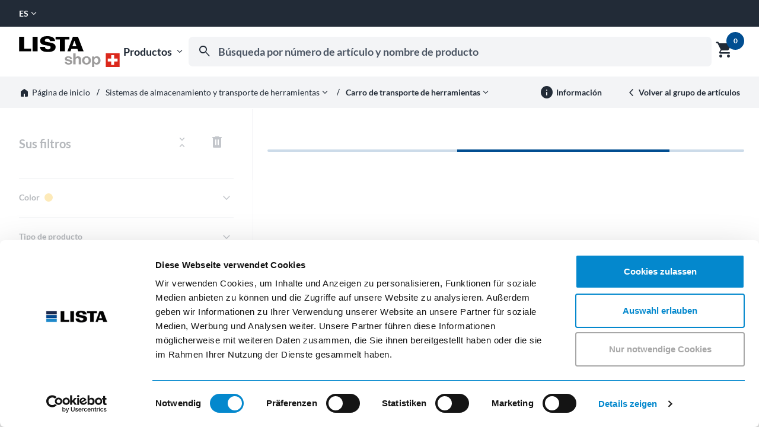

--- FILE ---
content_type: text/html; charset=UTF-8
request_url: https://shop-ch.lista.com/es/Carro-de-transporte-de-herramientas-2161648.html
body_size: 9089
content:
<!DOCTYPE html>
	<html lang="es">
	<head>
		<meta charset="UTF-8">
		<meta http-equiv="X-UA-Compatible" content="IE=edge,chrome=1">
		<title>Lista AG Shop – Carro de transporte de herramientas</title>
		<meta name="description" content="">
		<meta name="robots" content="index">
		<meta name="viewport" content="width=device-width">
		<meta name="theme-color" content="#0488cd"/>
		<link rel="alternate" hreflang="de" href="https://shop-ch.lista.com/de/NC-Transportwagen-3845163.html"/><link rel="alternate" hreflang="en" href="https://shop-ch.lista.com/en/NC-transport-unit-3845166.html"/><link rel="alternate" hreflang="fr" href="https://shop-ch.lista.com/fr/Chariots-de-transport-NC-3845169.html"/><link rel="alternate" hreflang="es" href="https://shop-ch.lista.com/es/Carro-de-transporte-de-herramientas-3845172.html"/><link rel="alternate" hreflang="it" href="https://shop-ch.lista.com/it/Carrelli-per-transporto-NC-3845175.html"/>

		
				<!-- Google Tag Manager -->
				<script data-cookieconsent="ignore" nonce="nANIGkSOGvp/hkIomBqogXv0kQw=">
					window.dataLayer = window.dataLayer || [];

					// cy:con GTM vars
					dataLayer.push({
					  'Page Location': 'https://shop-ch.lista.com/es/Carro-de-transporte-de-herramientas-3845172.html',
					  'Traffic Type': 'Guest'
					});

					
				</script>

				<script nonce="nANIGkSOGvp/hkIomBqogXv0kQw=">(function(w,d,s,l,i){w[l]=w[l]||[];w[l].push({'gtm.start':
				new Date().getTime(),event:'gtm.js'});var f=d.getElementsByTagName(s)[0],
				j=d.createElement(s),dl=l!='dataLayer'?'&l='+l:'';j.async=true;j.src=
				'https://www.googletagmanager.com/gtm.js?id='+i+dl;var n=d.querySelector('[nonce]');
				n&&j.setAttribute('nonce',n.nonce||n.getAttribute('nonce'));f.parentNode.insertBefore(j,f);
				})(window,document,'script','dataLayer','GTM-P9PQB2H');</script>
				<!-- End Google Tag Manager -->
			
		<base href="https://shop-ch.lista.com/" />
<meta name="google-site-verification" content="QEZmSu7TC9sQLuQQdH2EWeRtl8mZi6-uo9oKkubxL98" />


		<link rel="canonical" href="https://shop-ch.lista.com/es/Carro-de-transporte-de-herramientas-3845172.html">
		<link rel="icon" type="image/x-icon" href="https://shop-ch.lista.com/favicon_eshop.ico"/>
		<link href="https://shop-ch.lista.com/portal/css/eshop.css?v=156357" rel="stylesheet" type="text/css" />
<link href="https://shop-ch.lista.com/common/skripts/font-awesome/css/font-awesome.min.css" rel="stylesheet" type="text/css" />

		<script data-cookieconsent="ignore" src="https://shop-ch.lista.com/portal/skripts/cycon.php?v=156357&sprache_kuerzel=es" nonce="nANIGkSOGvp/hkIomBqogXv0kQw="></script>
<script data-cookieconsent="ignore" data-main="https://shop-ch.lista.com/portal/skripts/main" src="https://shop-ch.lista.com/portal/skripts/lib/requirejs/require.min.js" nonce="nANIGkSOGvp/hkIomBqogXv0kQw=" async></script>

	</head>
	<body>
	
				<!-- Google Tag Manager (noscript) -->
				<noscript><iframe src="https://www.googletagmanager.com/ns.html?id=GTM-P9PQB2H" height="0" width="0" style="display:none;visibility:hidden"></iframe></noscript>
				<!-- End Google Tag Manager (noscript) -->
			
	<div class="lista lista--eshop" data-cycon-module="eshop-base">

		<button type="button" class="lista__button lista__skip-link">
			Saltar al contenido principal
		</button>

		<header>
			<div class="container-fluid p-0">
				<div class="row">
					<div class="col-12">
						<nav class="header__meta" role="navigation" aria-label="Meta navegaci&oacute;n">
							<div class="lista__dropdown-global" id="lang" data-cycon-module="focus-trap" data-option-trapId="lang" data-option-trapTrigger="lang-toggle">
		<button
			class="dropdown__label dropdown__label--uppercase"
			id="lang-toggle"
			aria-haspopup="true"
			aria-expanded="false"
			aria-controls="lang-menu"
			aria-labelledby="lang-toggle-label lang-toggle-text"
		>
			<span id="lang-toggle-label" class="sr-only">Seleccionar idioma:</span>
			<span id="lang-toggle-text">es</span>
			<i class="dropdown__icon material-icon md-18" aria-hidden="true">expand_more</i>
		</button>
		<ul
			class="dropdown__content"
			role="menu"
			aria-labelledby="lang-toggle"
			id="lang-menu"
			hidden
		><li>
		<a class="dropdown__item" href="https://shop-ch.lista.com/de/NC-Transportwagen-3845163.html" lang="de" role="menuitem" rel="nofollow" tabindex="-1">DE</a>
	</li><li>
		<a class="dropdown__item" href="https://shop-ch.lista.com/en/NC-transport-unit-3845166.html" lang="en" role="menuitem" rel="nofollow" tabindex="-1">EN</a>
	</li><li>
		<a class="dropdown__item" href="https://shop-ch.lista.com/fr/Chariots-de-transport-NC-3845169.html" lang="fr" role="menuitem" rel="nofollow" tabindex="-1">FR</a>
	</li><li>
		<a class="dropdown__item" href="https://shop-ch.lista.com/it/Carrelli-per-transporto-NC-3845175.html" lang="it" role="menuitem" rel="nofollow" tabindex="-1">IT</a>
	</li></ul>
	</div>
						</nav>
					</div>
				</div>
			</div>
			<div class="container-fluid p-0">
				<div class="row">
					<div class="col-12">
						<nav class="header__container" role="navigation" aria-label="Navegaci&oacute;n principal">
							<div class="header__logo">
								<a href="es/Pagina-de-inicio-3462278.html" aria-label="Ir a la p&aacute;gina de inicio">
									<img class="logo--desktop" src="portal/eshop/pics/logo.lista.shop.ch.svg" width="170" height="52" alt="Lista AG">
								</a>
							</div>
							<div class="header__right">
								<div class="header__nav">
									<div class="navigation lista__fatlayer" id="fatlayer" data-cycon-module="focus-trap" data-option-trapId="fatlayer" data-option-trapTrigger="product-menu-button">
		<button
			id="product-menu-button"
			class="fatlayer__label"
			aria-expanded="false"
			aria-controls="fatlayer-content"
		>
			Productos
			<i class="fatlayer__icon material-icon md-18" aria-hidden="true">expand_more</i>
		</button>
		<button
			class="fatlayer__label--mobile"
			aria-label="Productos"
			aria-expanded="false"
			aria-controls="fatlayer-content"
			hidden
		>
			<i class="fatlayer__icon--mobile material-icon md-32" data-icon-inactive="menu" data-icon-active="menu_open">menu</i>
		</button>
		<div class="fatlayer__content">
			<ul
				id="fatlayer-content"
				class="fatlayer__wrapper"
				role="menu"
				aria-labelledby="product-menu-button"
				hidden
			>
				<li class="fatlayer__group">
		<ul role="none"><li>
		<a class="fatlayer__item" href="https://shop-ch.lista.com/es/Armarios-de-cajones-2155549.html" role="menuitem" tabindex="-1">
			<img class="item__bild" src="https://shop-ch.lista.com/portal/pics/berechnet/f00cdd77abfb8a971f5c19c63b0f6934.jpg" alt="" />
			Armarios de cajones
		</a>
	</li><li>
		<a class="fatlayer__item fatlayer__item--l2" href="https://shop-ch.lista.com/es/Armarios-de-cajones-fijos-y-moviles-3845070.html" data-group-id="3167" role="menuitem" tabindex="-1">
			Armarios de cajones fijos y m&oacute;viles
		</a>
	</li><li>
		<a class="fatlayer__item fatlayer__item--l2" href="https://shop-ch.lista.com/es/Armarios-de-cajones-con-suministro-electrico-3543133.html" data-group-id="3167" role="menuitem" tabindex="-1">
			Armarios de cajones con suministro el&eacute;ctrico
		</a>
	</li><li>
		<a class="fatlayer__item fatlayer__item--l2" href="https://shop-ch.lista.com/es/Armarios-de-cajones-con-puertas-batientes-o-correderas-3553083.html" data-group-id="3167" role="menuitem" tabindex="-1">
			Armarios de cajones con puertas batientes o correderas
		</a>
	</li><li>
		<a class="fatlayer__item fatlayer__item--l2" href="https://shop-ch.lista.com/es/Armarios-de-cajones-Toolbox-3543144.html" data-group-id="3167" role="menuitem" tabindex="-1">
			Armarios de cajones Toolbox
		</a>
	</li><li>
		<a class="fatlayer__item fatlayer__item--l2" href="https://shop-ch.lista.com/es/Modulos-adicionales-de-taller-3845100.html" data-group-id="3167" role="menuitem" tabindex="-1">
			M&oacute;dulos adicionales de taller
		</a>
	</li><li>
		<a class="fatlayer__item fatlayer__item--l2" href="https://shop-ch.lista.com/es/Armarios-sobrepuestos-para-los-armarios-de-cajones-2161590.html" data-group-id="3167" role="menuitem" tabindex="-1">
			Armarios sobrepuestos para los armarios de cajones
		</a>
	</li></ul>
	</li><li class="fatlayer__group">
		<ul role="none"><li>
		<a class="fatlayer__item" href="https://shop-ch.lista.com/es/Carro-de-taller-2636944.html" role="menuitem" tabindex="-1">
			<img class="item__bild" src="https://shop-ch.lista.com/portal/pics/berechnet/9b555efb27628693fdd4afc31d317bc6.jpg" alt="" />
			Carro de taller
		</a>
	</li><li>
		<a class="fatlayer__item fatlayer__item--l2" href="https://shop-ch.lista.com/es/Carro-de-taller-L3627-3842800.html" data-group-id="3169" role="menuitem" tabindex="-1">
			Carro de taller L3627
		</a>
	</li><li>
		<a class="fatlayer__item fatlayer__item--l2" href="https://shop-ch.lista.com/es/Carro-de-taller-Workman-PRO-3543113.html" data-group-id="3169" role="menuitem" tabindex="-1">
			Carro de taller Workman PRO
		</a>
	</li></ul>
	</li><li class="fatlayer__group">
		<ul role="none"><li>
		<a class="fatlayer__item" href="https://shop-ch.lista.com/es/Sistemas-de-almacenamiento-y-transporte-de-herramientas-2155567.html" role="menuitem" tabindex="-1">
			<img class="item__bild" src="https://shop-ch.lista.com/portal/pics/berechnet/781097a8112657601e289c4dbaf66373.jpg" alt="" />
			Sistemas de almacenamiento y transporte de herramientas
		</a>
	</li><li>
		<a class="fatlayer__item fatlayer__item--l2" href="https://shop-ch.lista.com/es/Portaherramientas-3845118.html" data-group-id="3173" role="menuitem" tabindex="-1">
			Portaherramientas
		</a>
	</li><li>
		<a class="fatlayer__item fatlayer__item--l2" href="https://shop-ch.lista.com/es/Almacenamiento-de-cajones-para-portaherramientas-3845136.html" data-group-id="3173" role="menuitem" tabindex="-1">
			Almacenamiento de cajones para portaherramientas
		</a>
	</li><li>
		<a class="fatlayer__item fatlayer__item--l2" href="https://shop-ch.lista.com/es/Armarios-de-herramientas-3845154.html" data-group-id="3173" role="menuitem" tabindex="-1">
			Armarios de herramientas
		</a>
	</li><li>
		<a class="fatlayer__item fatlayer__item--l2" href="https://shop-ch.lista.com/es/Carro-de-transporte-de-herramientas-3845172.html" data-group-id="3173" role="menuitem" tabindex="-1">
			Carro de transporte de herramientas
		</a>
	</li><li>
		<a class="fatlayer__item fatlayer__item--l2" href="https://shop-ch.lista.com/es/Soporte-de-mesa-de-herramientas-3845190.html" data-group-id="3173" role="menuitem" tabindex="-1">
			Soporte de mesa de herramientas
		</a>
	</li></ul>
	</li><li class="fatlayer__group">
		<ul role="none"><li>
		<a class="fatlayer__item" href="https://shop-ch.lista.com/es/Bancos-de-trabajo-y-sistemas-de-puestos-de-trabajo-2155573.html" role="menuitem" tabindex="-1">
			<img class="item__bild" src="https://shop-ch.lista.com/portal/pics/berechnet/3ac778ffb2726442237644a59f871e7b.jpg" alt="" />
			Bancos de trabajo y sistemas de puestos de trabajo
		</a>
	</li><li>
		<a class="fatlayer__item fatlayer__item--l2" href="https://shop-ch.lista.com/es/Bancos-de-trabajo-3845208.html" data-group-id="3175" role="menuitem" tabindex="-1">
			Bancos de trabajo
		</a>
	</li><li>
		<a class="fatlayer__item fatlayer__item--l2" href="https://shop-ch.lista.com/es/Bancos-de-trabajo-hexagonales-3543173.html" data-group-id="3175" role="menuitem" tabindex="-1">
			Bancos de trabajo hexagonales
		</a>
	</li><li>
		<a class="fatlayer__item fatlayer__item--l2" href="https://shop-ch.lista.com/es/Bancos-de-trabajo-compactos-3845238.html" data-group-id="3175" role="menuitem" tabindex="-1">
			Bancos de trabajo compactos
		</a>
	</li><li>
		<a class="fatlayer__item fatlayer__item--l2" href="https://shop-ch.lista.com/es/Bancos-de-trabajo-de-sistema-2161761.html" data-group-id="3175" role="menuitem" tabindex="-1">
			Bancos de trabajo de sistema
		</a>
	</li><li>
		<a class="fatlayer__item fatlayer__item--l2" href="https://shop-ch.lista.com/es/Puestos-de-trabajo-move-3635617.html" data-group-id="3175" role="menuitem" tabindex="-1">
			Puestos de trabajo move
		</a>
	</li><li>
		<a class="fatlayer__item fatlayer__item--l2" href="https://shop-ch.lista.com/es/Montajes-universales-3543150.html" data-group-id="3175" role="menuitem" tabindex="-1">
			Montajes universales
		</a>
	</li><li>
		<a class="fatlayer__item fatlayer__item--l2" href="https://shop-ch.lista.com/es/Puestos-de-trabajo-de-comprobacion-y-control-2155661.html" data-group-id="3175" role="menuitem" tabindex="-1">
			Puestos de trabajo de comprobaci&oacute;n y control
		</a>
	</li><li>
		<a class="fatlayer__item fatlayer__item--l2" href="https://shop-ch.lista.com/es/Sillas-de-trabajo-2161745.html" data-group-id="3175" role="menuitem" tabindex="-1">
			Sillas de trabajo
		</a>
	</li><li>
		<a class="fatlayer__item fatlayer__item--l2" href="https://shop-ch.lista.com/es/Accesorios-3845328.html" data-group-id="3175" role="menuitem" tabindex="-1">
			Accesorios
		</a>
	</li></ul>
	</li><li class="fatlayer__group">
		<ul role="none"><li>
		<a class="fatlayer__item" href="https://shop-ch.lista.com/es/Sistemas-de-armarios-2155579.html" role="menuitem" tabindex="-1">
			<img class="item__bild" src="https://shop-ch.lista.com/portal/pics/berechnet/9750d59ad272208b6cbd563310a6f3c7.jpg" alt="" />
			Sistemas de armarios
		</a>
	</li><li>
		<a class="fatlayer__item fatlayer__item--l2" href="https://shop-ch.lista.com/es/Armarios-de-puertas-batientes-3845346.html" data-group-id="3177" role="menuitem" tabindex="-1">
			Armarios de puertas batientes
		</a>
	</li><li>
		<a class="fatlayer__item fatlayer__item--l2" href="https://shop-ch.lista.com/es/Armarios-para-contenedores-y-de-gran-capacidad-2155695.html" data-group-id="3177" role="menuitem" tabindex="-1">
			Armarios para contenedores y de gran capacidad
		</a>
	</li><li>
		<a class="fatlayer__item fatlayer__item--l2" href="https://shop-ch.lista.com/es/Armarios-de-puertas-correderas-3845400.html" data-group-id="3177" role="menuitem" tabindex="-1">
			Armarios de puertas correderas
		</a>
	</li><li>
		<a class="fatlayer__item fatlayer__item--l2" href="https://shop-ch.lista.com/es/Armarios-suspendidos-con-puertas-batientes-o-correderas-3553093.html" data-group-id="3177" role="menuitem" tabindex="-1">
			Armarios suspendidos con puertas batientes o correderas
		</a>
	</li><li>
		<a class="fatlayer__item fatlayer__item--l2" href="https://shop-ch.lista.com/es/Armarios-sobrepuestos-y-suspendidos-con-persiana-3543162.html" data-group-id="3177" role="menuitem" tabindex="-1">
			Armarios sobrepuestos y suspendidos con persiana
		</a>
	</li><li>
		<a class="fatlayer__item fatlayer__item--l2" href="https://shop-ch.lista.com/es/Armarios-de-persiana-3845430.html" data-group-id="3177" role="menuitem" tabindex="-1">
			Armarios de persiana
		</a>
	</li><li>
		<a class="fatlayer__item fatlayer__item--l2" href="https://shop-ch.lista.com/es/Armarios-de-extensiones-verticales-2155729.html" data-group-id="3177" role="menuitem" tabindex="-1">
			Armarios de extensiones verticales
		</a>
	</li><li>
		<a class="fatlayer__item fatlayer__item--l2" href="https://shop-ch.lista.com/es/Armarios-ecologicos-y-para-fluidos-2490769.html" data-group-id="3177" role="menuitem" tabindex="-1">
			Armarios ecol&oacute;gicos y para fluidos
		</a>
	</li><li>
		<a class="fatlayer__item fatlayer__item--l2" href="https://shop-ch.lista.com/es/Armarios-para-cargas-pesadas-3845509.html" data-group-id="3177" role="menuitem" tabindex="-1">
			Armarios para cargas pesadas
		</a>
	</li><li>
		<a class="fatlayer__item fatlayer__item--l2" href="https://shop-ch.lista.com/es/Armarios-de-carga-con-bateria-2155750.html" data-group-id="3177" role="menuitem" tabindex="-1">
			Armarios de carga con bater&iacute;a
		</a>
	</li><li>
		<a class="fatlayer__item fatlayer__item--l2" href="https://shop-ch.lista.com/es/Armarios-guardarropa-2161659.html" data-group-id="3177" role="menuitem" tabindex="-1">
			Armarios guardarropa
		</a>
	</li><li>
		<a class="fatlayer__item fatlayer__item--l2" href="https://shop-ch.lista.com/es/Armarios-con-compartimentos-3845545.html" data-group-id="3177" role="menuitem" tabindex="-1">
			Armarios con compartimentos
		</a>
	</li><li>
		<a class="fatlayer__item fatlayer__item--l2" href="https://shop-ch.lista.com/es/Armarios-de-bomberos-2161740.html" data-group-id="3177" role="menuitem" tabindex="-1">
			Armarios de bomberos
		</a>
	</li><li>
		<a class="fatlayer__item fatlayer__item--l2" href="https://shop-ch.lista.com/es/Trolley-para-dispositivos-medicos-3543168.html" data-group-id="3177" role="menuitem" tabindex="-1">
			Trolley para dispositivos m&eacute;dicos
		</a>
	</li></ul>
	</li><li class="fatlayer__group">
		<ul role="none"><li>
		<a class="fatlayer__item" href="https://shop-ch.lista.com/es/Sistemas-de-estanterias-2155585.html" role="menuitem" tabindex="-1">
			<img class="item__bild" src="https://shop-ch.lista.com/portal/pics/berechnet/7511736ed7f10d6aa112922b5f7fb179.jpg" alt="" />
			Sistemas de estanterias
		</a>
	</li><li>
		<a class="fatlayer__item fatlayer__item--l2" href="https://shop-ch.lista.com/es/Estanteria-universal-L1006-2161618.html" data-group-id="3179" role="menuitem" tabindex="-1">
			Estanter&iacute;a universal L1006
		</a>
	</li><li>
		<a class="fatlayer__item fatlayer__item--l2" href="https://shop-ch.lista.com/es/Estanterias-corredizas-2161628.html" data-group-id="3179" role="menuitem" tabindex="-1">
			Estanter&iacute;as corredizas
		</a>
	</li><li>
		<a class="fatlayer__item fatlayer__item--l2" href="https://shop-ch.lista.com/es/Estanterias-reforzadas-extensibles-2161623.html" data-group-id="3179" role="menuitem" tabindex="-1">
			Estanter&iacute;as reforzadas extensibles
		</a>
	</li></ul>
	</li><li class="fatlayer__group">
		<ul role="none"><li>
		<a class="fatlayer__item" href="https://shop-ch.lista.com/es/Material-de-subdivision-y-sistema-de-etiquetado-3845052.html" role="menuitem" tabindex="-1">
			<img class="item__bild" src="https://shop-ch.lista.com/portal/pics/berechnet/a4d369718f288247085d18e6ea265ece.jpg" alt="" />
			Material de subdivision y sistema de etiquetado
		</a>
	</li></ul>
	</li><li class="fatlayer__group">
		<ul role="none"><li>
		<a class="fatlayer__item" href="https://shop-ch.lista.com/es/Piezas-de-repuesto-y-productos-descontinuados-3543156.html" role="menuitem" tabindex="-1">
			<img class="item__bild" src="https://shop-ch.lista.com/portal/pics/berechnet/1d3f8bf326bcd207b3fe3da1ef2fe2e1.jpg" alt="" />
			Piezas de repuesto y productos descontinuados
		</a>
	</li></ul>
	</li><li class="fatlayer__group">
		<ul role="none"><li>
		<a class="fatlayer__item" href="https://shop-ch.lista.com/es/TOP-DEAL-Gama-de-stock-LISTA-48H-3844820.html" role="menuitem" tabindex="-1">
			<img class="item__bild" src="https://shop-ch.lista.com/portal/pics/berechnet/8029afb8f1a58c4cf77b4d1448cb2be6.jpg" alt="" />
			TOP DEAL Gama de stock LISTA 48H
		</a>
	</li></ul>
	</li>
			</ul>
		</div>
	</div>
									<form
		class="suche p-0"
		action="https://shop-ch.lista.com/es/Busqueda-3775117.html"
		name="formular_suche"
		method="get"
		role="search"
	>
		<label
		id="search-label"
		for="suche-eingabe"
		class="visually-hidden"
	>
		B&uacute;squeda por n&uacute;mero de art&iacute;culo y nombre de producto
	</label>
	<input
		id="suche-eingabe"
		class="suche__input"
		type="text"
		name="suche_ausdruck"
		value=""
		placeholder="B&uacute;squeda por n&uacute;mero de art&iacute;culo y nombre de producto"
		role="combobox"
		aria-autocomplete="list"
		aria-controls="autocomplete-suggestions-wrapper"
		aria-expanded="true"
		tabindex="0"
		autocomplete="off"
		aria-describedby="suche-fehler suche-hinweis"
		aria-label="B&uacute;squeda por n&uacute;mero de art&iacute;culo y nombre de producto"
		data-cycon-module="suche-autocompleter"
		data-option-name="suche_ausdruck"
		data-option-container="autocomplete-suggestions-wrapper"
		data-option-groupBy="category"
		data-option-noHitsText="&lt;div class=&quot;vorschlaege&quot;&gt;
		&lt;h3 class=&quot;vorschlaege__hinweis&quot;&gt;
			Lamentablemente, no hemos encontrado ninguna coincidencia con su consulta de b&uacute;squeda.
		&lt;/h3&gt;
		&lt;h4&gt;Consultas populares&lt;/h4&gt;
		&lt;div class=&quot;vorschlaege-liste&quot;&gt;
			&lt;a class=&quot;vorschlag&quot; href=&quot;es/Busqueda-3775117.html?suche_ausdruck=Armario de cajones&quot; title=&quot;Armario de cajones&quot;&gt;
				&lt;i class=&quot;material-icon md-24&quot;&gt;north_east&lt;/i&gt;
				Armario de cajones
			&lt;/a&gt;
			&lt;a class=&quot;vorschlag&quot; href=&quot;es/Busqueda-3775117.html?suche_ausdruck=Carro de taller&quot; title=&quot;Carro de taller&quot;&gt;
				&lt;i class=&quot;material-icon md-24&quot;&gt;north_east&lt;/i&gt;
				Carro de taller&lt;/a&gt;
			&lt;a class=&quot;vorschlag&quot; href=&quot;es/Busqueda-3775117.html?suche_ausdruck=Banco de trabajo&quot; title=&quot;Banco de trabajo&quot;&gt;
				&lt;i class=&quot;material-icon md-24&quot;&gt;north_east&lt;/i&gt;
				Banco de trabajo
			&lt;/a&gt;
		&lt;/div&gt;
	&lt;/div&gt;"
		data-text
	/>
		<i
		class="suche__icon material-icon md-28"
		data-icon-inactive="search"
		data-icon-active="zoom_out"
		aria-hidden="true"
	>
		search
	</i>
		<div class="suche__wrapper">
			<div class="lista__spinner" aria-hidden="true">
				<div class="indeterminate"></div>
			</div>
			<div id="suche-fehler" class="suche__leer" role="alert" aria-live="polite">
				Lo sentimos, su b&uacute;squeda no ha dado resultados.
			</div>
			<div id="suche-hinweis" class="visually-hidden">
				Empiece a escribir para recibir sugerencias de b&uacute;squeda.
			</div>
			<div id="autocomplete-suggestions-wrapper"></div>
			<div class="suche__liste"></div>
		</div>
	</form>
									<div class="warenkorb" id="warenkorb-preview" data-cycon-module="focus-trap" data-option-trapId="warenkorb-preview" data-option-trapTrigger="warenkorb-trigger" data-option-trapCloseTrigger="warenkorb-vorschau-close">
		<button class="warenkorb__label" id="warenkorb-trigger" aria-labelledby="warenkorb_label warenkorb_anzahl" aria-controls="warenkorb-vorschau">
			<span id="warenkorb_label" class="sr-only">Mostrar vista previa del carrito</span>
			<div class="warenkorb__badge">
				<i class="badge__icon material-icon md-32" aria-hidden="true">shopping_cart</i>
				<div class="badge__wrapper">
					<div class="badge__text" id="warenkorb_anzahl">
						0
					</div>
				</div>
			</div>
			<input type="hidden" name="artikel_gruppe_aktuell" id="artikel_gruppe_aktuell" class="artikel-gruppe-aktuell" value="3203"/>
		</button>

		<div id="warenkorb-vorschau" class="warenkorb__vorschau" role="dialog" aria-labelledby="vorschau-title" aria-modal="true" hidden>
			
		</div>
	</div>
								</div>
							</div>
						</nav>
					</div>
				</div>
			</div>

			<div class="container-fluid p-0">
				<div class="row m-0">
					<div class="col-12 p-0">
		<nav class="pfadnavigation" role="navigation" aria-label="">
			<div class="pfadnavigation__pfad">
				<div class="pfad__wrapper pfad__wrapper--level-1">
		<a class="pfad__link" href="https://shop-ch.lista.com/es/Pagina-de-inicio-3462278.html">
			<i class="link__icon material-icon md-18" aria-hidden="true">home</i>
			<span>P&aacute;gina de inicio</span>
		</a>
		
	</div>
	<i class="pfad__trenner material-icon md-18">horizontal_rule</i><div class="pfad__wrapper pfad__wrapper--offen">
		<a class="pfad__link" href="https://shop-ch.lista.com/es/Sistemas-de-almacenamiento-y-transporte-de-herramientas-2155567.html">
			
			<span>Sistemas de almacenamiento y transporte de herramientas</span>
		</a>
		<div class="lista__dropdown-global" id="group-3173" data-cycon-module="focus-trap" data-option-trapId="group-3173" data-option-trapTrigger="group-toggle-3173">
		<button
			class="dropdown__label"
			id="group-toggle-3173"
			aria-haspopup="true"
			aria-expanded="false"
			aria-controls="group-menu-3173"
			aria-label=""
		>
			<i class="dropdown__icon dropdown__icon--black material-icon md-18">expand_more</i>
		</button>
		<ul
			class="dropdown__content dropdown__content--left"
			role="menu"
			aria-labelledby="group-toggle-3173"
			id="group-menu-3173"
			hidden
		>
			<li>
		<a class="dropdown__item" href="https://shop-ch.lista.com/es/Armarios-de-cajones-2155549.html" title="Armarios de cajones" role="menuitem" tabindex="-1">
			<i class="material-icon md-18" aria-hidden="true">north_east</i>
			Armarios de cajones
		</a>
	</li><li>
		<a class="dropdown__item" href="https://shop-ch.lista.com/es/Carro-de-taller-2636944.html" title="Carro de taller" role="menuitem" tabindex="-1">
			<i class="material-icon md-18" aria-hidden="true">north_east</i>
			Carro de taller
		</a>
	</li><li>
		<a class="dropdown__item" href="https://shop-ch.lista.com/es/Bancos-de-trabajo-y-sistemas-de-puestos-de-trabajo-2155573.html" title="Bancos de trabajo y sistemas de puestos de trabajo" role="menuitem" tabindex="-1">
			<i class="material-icon md-18" aria-hidden="true">north_east</i>
			Bancos de trabajo y sistemas de puestos de trabajo
		</a>
	</li><li>
		<a class="dropdown__item" href="https://shop-ch.lista.com/es/Sistemas-de-armarios-2155579.html" title="Sistemas de armarios" role="menuitem" tabindex="-1">
			<i class="material-icon md-18" aria-hidden="true">north_east</i>
			Sistemas de armarios
		</a>
	</li><li>
		<a class="dropdown__item" href="https://shop-ch.lista.com/es/Sistemas-de-estanterias-2155585.html" title="Sistemas de estanterias" role="menuitem" tabindex="-1">
			<i class="material-icon md-18" aria-hidden="true">north_east</i>
			Sistemas de estanterias
		</a>
	</li><li>
		<a class="dropdown__item" href="https://shop-ch.lista.com/es/Material-de-subdivision-y-sistema-de-etiquetado-3845052.html" title="Material de subdivision y sistema de etiquetado" role="menuitem" tabindex="-1">
			<i class="material-icon md-18" aria-hidden="true">north_east</i>
			Material de subdivision y sistema de etiquetado
		</a>
	</li><li>
		<a class="dropdown__item" href="https://shop-ch.lista.com/es/Piezas-de-repuesto-y-productos-descontinuados-3543156.html" title="Piezas de repuesto y productos descontinuados" role="menuitem" tabindex="-1">
			<i class="material-icon md-18" aria-hidden="true">north_east</i>
			Piezas de repuesto y productos descontinuados
		</a>
	</li><li>
		<a class="dropdown__item" href="https://shop-ch.lista.com/es/TOP-DEAL-Gama-de-stock-LISTA-48H-3844820.html" title="TOP DEAL Gama de stock LISTA 48H" role="menuitem" tabindex="-1">
			<i class="material-icon md-18" aria-hidden="true">north_east</i>
			TOP DEAL Gama de stock LISTA 48H
		</a>
	</li>
		</ul>
	</div>
	</div>
	<i class="pfad__trenner pfad__trenner--offen material-icon md-18">horizontal_rule</i><div class="pfad__wrapper pfad__wrapper--aktiv">
		<h1 class="pfad--active">
			
			Carro de transporte de herramientas
		</h1>
		<div class="lista__dropdown-global" id="group-3203" data-cycon-module="focus-trap" data-option-trapId="group-3203" data-option-trapTrigger="group-toggle-3203">
		<button
			class="dropdown__label"
			id="group-toggle-3203"
			aria-haspopup="true"
			aria-expanded="false"
			aria-controls="group-menu-3203"
			aria-label=""
		>
			<i class="dropdown__icon dropdown__icon--black material-icon md-18">expand_more</i>
		</button>
		<ul
			class="dropdown__content dropdown__content--left"
			role="menu"
			aria-labelledby="group-toggle-3203"
			id="group-menu-3203"
			hidden
		>
			<li>
		<a class="dropdown__item" href="https://shop-ch.lista.com/es/Portaherramientas-3845118.html" title="Portaherramientas" role="menuitem" tabindex="-1">
			<i class="material-icon md-18" aria-hidden="true">north_east</i>
			Portaherramientas
		</a>
	</li><li>
		<a class="dropdown__item" href="https://shop-ch.lista.com/es/Almacenamiento-de-cajones-para-portaherramientas-3845136.html" title="Almacenamiento de cajones para portaherramientas" role="menuitem" tabindex="-1">
			<i class="material-icon md-18" aria-hidden="true">north_east</i>
			Almacenamiento de cajones para portaherramientas
		</a>
	</li><li>
		<a class="dropdown__item" href="https://shop-ch.lista.com/es/Armarios-de-herramientas-3845154.html" title="Armarios de herramientas" role="menuitem" tabindex="-1">
			<i class="material-icon md-18" aria-hidden="true">north_east</i>
			Armarios de herramientas
		</a>
	</li><li>
		<a class="dropdown__item" href="https://shop-ch.lista.com/es/Soporte-de-mesa-de-herramientas-3845190.html" title="Soporte de mesa de herramientas" role="menuitem" tabindex="-1">
			<i class="material-icon md-18" aria-hidden="true">north_east</i>
			Soporte de mesa de herramientas
		</a>
	</li>
		</ul>
	</div>
	</div>
			</div>
			<div class="pfadnavigation__zusatz">
				<button class="pfadnavigation__informationen opentip" data-cycon-module="element-dialog" data-option-content="&lt;div class=&quot;pfadnavigationen_informationen__intro&quot;&gt;
		&lt;p&gt;&lt;strong&gt;Los sistemas de almacenamiento y transporte NC de LISTA son la soluci&oacute;n perfecta para su log&iacute;stica de herramientas. Al fin y al cabo, nuestros m&oacute;dulos NC permiten no solo un almacenamiento profesional en inserciones &oacute;ptimas para herramientas de corte, sino tambi&eacute;n un transporte seguro. Adem&aacute;s, sus herramientas se encuentran almacenadas de forma compacta y visible, siempre accesibles y listas para usar r&aacute;pidamente. Pero esto no es todo: nuestros m&oacute;dulos NC se pueden equipar de forma individual y, evidentemente, combinar libremente con el sistema completo de LISTA para aprovechar &oacute;ptimamente el valioso espacio de sus centros de producci&oacute;n.&lt;/strong&gt;&lt;/p&gt;
	&lt;/div&gt;&lt;div class=&quot;pfadnavigationen_informationen__vorteil&quot;&gt;
		&lt;i class=&quot;vorteil__icon material-icon&quot; aria-hidden=&quot;true&quot;&gt;add_box&lt;/i&gt;
		&lt;p&gt;&lt;strong&gt;Almacenamiento seguro, limpio y con visibilidad &lt;/strong&gt;en inserciones de alta calidad de material ABS resistente a roturas, impactos y aceite para alojar con exactitud sus herramientas de corte&lt;/p&gt;
	&lt;/div&gt;&lt;div class=&quot;pfadnavigationen_informationen__vorteil&quot;&gt;
		&lt;i class=&quot;vorteil__icon material-icon&quot; aria-hidden=&quot;true&quot;&gt;add_box&lt;/i&gt;
		&lt;p&gt;&lt;strong&gt;Aprovechamiento &oacute;ptimo del espacio&lt;/strong&gt; mediante la disposici&oacute;n de las herramientas cerca de las m&aacute;quinas, con lo que se ahorra espacio, y la gran capacidad de alojamiento&lt;/p&gt;
	&lt;/div&gt;&lt;div class=&quot;pfadnavigationen_informationen__vorteil&quot;&gt;
		&lt;i class=&quot;vorteil__icon material-icon&quot; aria-hidden=&quot;true&quot;&gt;add_box&lt;/i&gt;
		&lt;p&gt;&lt;strong&gt;Equipamiento sencillo e individualizado&lt;/strong&gt; mediante portaherramientas con cierre abatible para insertar y mover sin herramientas&lt;/p&gt;
	&lt;/div&gt;&lt;div class=&quot;pfadnavigationen_informationen__vorteil&quot;&gt;
		&lt;i class=&quot;vorteil__icon material-icon&quot; aria-hidden=&quot;true&quot;&gt;add_box&lt;/i&gt;
		&lt;p&gt;&lt;strong&gt;Transporte seguro&lt;/strong&gt; gracias a una construcci&oacute;n robusta y estable&lt;/p&gt;
	&lt;/div&gt;&lt;div class=&quot;pfadnavigationen_informationen__vorteil&quot;&gt;
		&lt;i class=&quot;vorteil__icon material-icon&quot; aria-hidden=&quot;true&quot;&gt;add_box&lt;/i&gt;
		&lt;p&gt;&lt;strong&gt;M&aacute;xima comodidad de uso y ergonom&iacute;a &lt;/strong&gt;mediante alojamientos inclinables o estantes y cajones extensibles&lt;/p&gt;
	&lt;/div&gt;" aria-label="M&aacute;s informaci&oacute;n">
		<i class="informationen__icon material-icon" aria-hidden="true">info</i>
		<span class="informationen__text">
			Informaci&oacute;n
		</span>
	</button>
				
				<a href="https://shop-ch.lista.com/es/Sistemas-de-almacenamiento-y-transporte-de-herramientas-2155567.html" class="pfadnavigation__back">
		<span>Volver al grupo de art&iacute;culos</span>
	</a>
			</div>
		</nav>
	</div>
				</div>
			</div>
		</header>

		<main tabindex="-1">
			<section class="module">
		<div class="container-fluid p-0 ">
			<div class="row m-0">
				
				<div class="col-12 p-0">
		<div data-cycon-module="eshop-finder"
			data-option-artikelgruppe="3203"
			data-option-sprache="es"
			data-option-texte="eshop/texte_modul_eshop_artikel"
		>
			<div class="row m-0">
				<aside class="col-12 col-lg-4 col-xl-4 col-xxl-3 p-0 filter__wrapper" aria-label="Opciones de filtro">
		<form class="filter__form"
			action=""
			method="get"
			role="search"
			data-init-filter-standardwerte="2170"
		>
			<button type="button" class="filter__toggle_mobile">
				Mostrar filtros
			</button>
			<div class="filter">
				<div class="filter__to_list">
					Mostrar resultados
				</div>
				<div class="filter__aktionen">
					<div class="aktionen__links">
						<h2>Sus filtros</h2>
					</div>
					<div class="aktionen__rechts">
						<button
							type="button"
							class="lista__icon_button rechts__icon--close rechts__icon--open material-icon opentip"
							data-tooltip="Abrir/Cerrar todos los filtros"
							aria-label="Abrir/Cerrar todos los filtros"
						>
							<i class="icon--close material-icon" aria-hidden="true">unfold_less</i>
							<i class="icon--open material-icon" aria-hidden="true">unfold_more</i>
						</button>

						<button
							type="button"
							class="lista__icon_button rechts__icon--reset material-icon opentip"
							data-tooltip="Restablecer todos los filtros"
							aria-label="Restablecer todos los filtros"
						>
							<i class="material-icon" aria-hidden="true">delete_outline</i>
						</button>
					</div>
				</div>
				<div class="filter__attribute">
					<div id="accordion-3153843" class="accordion"
		data-cycon-module="element-accordion"
		data-option-openFirst="false"
	>
		<div class="register">
			<button
				class="register-label"
				type="button"
				id="register-trigger-3153843"
				aria-expanded="false"
				aria-controls="register-content-3153843"
				data-content="register-content-3153843"
			>
				<span>Color</span>
				<i class="icon material-icon">expand_more</i>
			</button>
			<div
				id="register-content-3153843"
				class="register-content"
				role="region"
				aria-labelledby="register-trigger-3153843"
			>
				<fieldset>
					<legend class="visually-hidden">Color</legend>
					
					
					
					
					<div class="row">
	<div class="filterwert col-6 opentip"
		
		data-attributswert-name=""
		data-attributswert-sortierung=""
	>
		<div id="attributswert-2170" class="attributswert">
			<input class="filterwert" id="checkbox-2170"
				type="checkbox"
				name="1782"
				value="2170"
				
			/>
			<label for="checkbox-2170">
				<div class="attributswert__wrapper">
					
					<img class="wrapper__farbe" src="portal/produktdatenbank/pics/Listapedia/Farbe/010_50px_72dpi.png" alt="" />
					
					<span data-attribute-name="Color">Azul luminoso RAL 5012</span>
				</div>
			</label>
		</div>
	</div>
	
	<div class="filterwert col-6 opentip"
		
		data-attributswert-name=""
		data-attributswert-sortierung=""
	>
		<div id="attributswert-2528609" class="attributswert">
			<input class="filterwert" id="checkbox-2528609"
				type="checkbox"
				name="1782"
				value="2528609"
				
			/>
			<label for="checkbox-2528609">
				<div class="attributswert__wrapper">
					
					<img class="wrapper__farbe" src="portal/produktdatenbank/pics/Listapedia/Farbe/120_50px_72dpi.png" alt="" />
					
					<span data-attribute-name="Color">Aluminio gris RAL 9007</span>
				</div>
			</label>
		</div>
	</div>
	</div><div class="row">
	<div class="filterwert col-6 opentip"
		
		data-attributswert-name=""
		data-attributswert-sortierung=""
	>
		<div id="attributswert-2171" class="attributswert">
			<input class="filterwert" id="checkbox-2171"
				type="checkbox"
				name="1782"
				value="2171"
				
			/>
			<label for="checkbox-2171">
				<div class="attributswert__wrapper">
					
					<img class="wrapper__farbe" src="portal/produktdatenbank/pics/Listapedia/Farbe/020_50px_72dpi.png" alt="" />
					
					<span data-attribute-name="Color">Gris luminoso RAL 7035</span>
				</div>
			</label>
		</div>
	</div>
	
	<div class="filterwert col-6 opentip"
		
		data-attributswert-name=""
		data-attributswert-sortierung=""
	>
		<div id="attributswert-2528610" class="attributswert">
			<input class="filterwert" id="checkbox-2528610"
				type="checkbox"
				name="1782"
				value="2528610"
				
			/>
			<label for="checkbox-2528610">
				<div class="attributswert__wrapper">
					
					<img class="wrapper__farbe" src="portal/produktdatenbank/pics/Listapedia/Farbe/130_50px_72dpi.png" alt="" />
					
					<span data-attribute-name="Color">Aluminio blanco RAL 9006</span>
				</div>
			</label>
		</div>
	</div>
	</div><div class="row">
	<div class="filterwert col-6 opentip"
		
		data-attributswert-name=""
		data-attributswert-sortierung=""
	>
		<div id="attributswert-2172" class="attributswert">
			<input class="filterwert" id="checkbox-2172"
				type="checkbox"
				name="1782"
				value="2172"
				
			/>
			<label for="checkbox-2172">
				<div class="attributswert__wrapper">
					
					<img class="wrapper__farbe" src="portal/produktdatenbank/pics/Listapedia/Farbe/030_50px_72dpi.png" alt="" />
					
					<span data-attribute-name="Color">Verde reseda RAL 6011</span>
				</div>
			</label>
		</div>
	</div>
	
	<div class="filterwert col-6 opentip"
		
		data-attributswert-name=""
		data-attributswert-sortierung=""
	>
		<div id="attributswert-2528611" class="attributswert">
			<input class="filterwert" id="checkbox-2528611"
				type="checkbox"
				name="1782"
				value="2528611"
				
			/>
			<label for="checkbox-2528611">
				<div class="attributswert__wrapper">
					
					<img class="wrapper__farbe" src="portal/produktdatenbank/pics/Listapedia/Farbe/140_50px_72dpi.png" alt="" />
					
					<span data-attribute-name="Color">Gris claro NCS S 2000-N</span>
				</div>
			</label>
		</div>
	</div>
	</div><div class="row">
	<div class="filterwert col-6 opentip"
		
		data-attributswert-name=""
		data-attributswert-sortierung=""
	>
		<div id="attributswert-2154326" class="attributswert">
			<input class="filterwert" id="checkbox-2154326"
				type="checkbox"
				name="1782"
				value="2154326"
				
			/>
			<label for="checkbox-2154326">
				<div class="attributswert__wrapper">
					
					<img class="wrapper__farbe" src="portal/produktdatenbank/pics/Listapedia/Farbe/040_50px_72dpi.png" alt="" />
					
					<span data-attribute-name="Color">Azul capri RAL 5019</span>
				</div>
			</label>
		</div>
	</div>
	
	<div class="filterwert col-6 opentip"
		
		data-attributswert-name=""
		data-attributswert-sortierung=""
	>
		<div id="attributswert-2503958" class="attributswert">
			<input class="filterwert" id="checkbox-2503958"
				type="checkbox"
				name="1782"
				value="2503958"
				
			/>
			<label for="checkbox-2503958">
				<div class="attributswert__wrapper">
					
					<img class="wrapper__farbe" src="portal/produktdatenbank/pics/Listapedia/Farbe/170_50px_72dpi.png" alt="" />
					
					<span data-attribute-name="Color">Azul ultramar RAL 5002</span>
				</div>
			</label>
		</div>
	</div>
	</div><div class="row">
	<div class="filterwert col-6 opentip"
		
		data-attributswert-name=""
		data-attributswert-sortierung=""
	>
		<div id="attributswert-2154327" class="attributswert">
			<input class="filterwert" id="checkbox-2154327"
				type="checkbox"
				name="1782"
				value="2154327"
				
			/>
			<label for="checkbox-2154327">
				<div class="attributswert__wrapper">
					
					<img class="wrapper__farbe" src="portal/produktdatenbank/pics/Listapedia/Farbe/050_50px_72dpi.png" alt="" />
					
					<span data-attribute-name="Color">Gris metalizado NCS S 6502-B</span>
				</div>
			</label>
		</div>
	</div>
	
	<div class="filterwert col-6 opentip"
		
		data-attributswert-name=""
		data-attributswert-sortierung=""
	>
		<div id="attributswert-2528612" class="attributswert">
			<input class="filterwert" id="checkbox-2528612"
				type="checkbox"
				name="1782"
				value="2528612"
				
			/>
			<label for="checkbox-2528612">
				<div class="attributswert__wrapper">
					
					<img class="wrapper__farbe" src="portal/produktdatenbank/pics/Listapedia/Farbe/190_50px_72dpi.png" alt="" />
					
					<span data-attribute-name="Color">Azul celeste RAL 5015</span>
				</div>
			</label>
		</div>
	</div>
	</div><div class="row">
	<div class="filterwert col-6 opentip"
		
		data-attributswert-name=""
		data-attributswert-sortierung=""
	>
		<div id="attributswert-2154328" class="attributswert">
			<input class="filterwert" id="checkbox-2154328"
				type="checkbox"
				name="1782"
				value="2154328"
				
			/>
			<label for="checkbox-2154328">
				<div class="attributswert__wrapper">
					
					<img class="wrapper__farbe" src="portal/produktdatenbank/pics/Listapedia/Farbe/060_50px_72dpi.png" alt="" />
					
					<span data-attribute-name="Color">Negro NCS S 9000-N</span>
				</div>
			</label>
		</div>
	</div>
	
	<div class="filterwert col-6 opentip"
		
		data-attributswert-name=""
		data-attributswert-sortierung=""
	>
		<div id="attributswert-2481647" class="attributswert">
			<input class="filterwert" id="checkbox-2481647"
				type="checkbox"
				name="1782"
				value="2481647"
				
			/>
			<label for="checkbox-2481647">
				<div class="attributswert__wrapper">
					
					<img class="wrapper__farbe" src="portal/produktdatenbank/pics/Listapedia/Farbe/200_50px_72dpi.png" alt="" />
					
					<span data-attribute-name="Color">Gris antracita RAL 7016</span>
				</div>
			</label>
		</div>
	</div>
	</div><div class="row">
	<div class="filterwert col-6 opentip"
		
		data-attributswert-name=""
		data-attributswert-sortierung=""
	>
		<div id="attributswert-2154329" class="attributswert">
			<input class="filterwert" id="checkbox-2154329"
				type="checkbox"
				name="1782"
				value="2154329"
				
			/>
			<label for="checkbox-2154329">
				<div class="attributswert__wrapper">
					
					<img class="wrapper__farbe" src="portal/produktdatenbank/pics/Listapedia/Farbe/070_50px_72dpi.png" alt="" />
					
					<span data-attribute-name="Color">Rojo rub&iacute; RAL 3003</span>
				</div>
			</label>
		</div>
	</div>
	
	<div class="filterwert col-6 opentip"
		
		data-attributswert-name=""
		data-attributswert-sortierung=""
	>
		<div id="attributswert-2503959" class="attributswert">
			<input class="filterwert" id="checkbox-2503959"
				type="checkbox"
				name="1782"
				value="2503959"
				
			/>
			<label for="checkbox-2503959">
				<div class="attributswert__wrapper">
					
					<img class="wrapper__farbe" src="portal/produktdatenbank/pics/Listapedia/Farbe/210_50px_72dpi.png" alt="" />
					
					<span data-attribute-name="Color">Azul brillante RAL 5007</span>
				</div>
			</label>
		</div>
	</div>
	</div><div class="row">
	<div class="filterwert col-6 opentip"
		
		data-attributswert-name=""
		data-attributswert-sortierung=""
	>
		<div id="attributswert-2154330" class="attributswert">
			<input class="filterwert" id="checkbox-2154330"
				type="checkbox"
				name="1782"
				value="2154330"
				
			/>
			<label for="checkbox-2154330">
				<div class="attributswert__wrapper">
					
					<img class="wrapper__farbe" src="portal/produktdatenbank/pics/Listapedia/Farbe/080_50px_72dpi.png" alt="" />
					
					<span data-attribute-name="Color">Gris cenzia NCS S 4502-B</span>
				</div>
			</label>
		</div>
	</div>
	
	<div class="filterwert col-6 opentip"
		
		data-attributswert-name=""
		data-attributswert-sortierung=""
	>
		<div id="attributswert-2503960" class="attributswert">
			<input class="filterwert" id="checkbox-2503960"
				type="checkbox"
				name="1782"
				value="2503960"
				
			/>
			<label for="checkbox-2503960">
				<div class="attributswert__wrapper">
					
					<img class="wrapper__farbe" src="portal/produktdatenbank/pics/Listapedia/Farbe/220_50px_72dpi.png" alt="" />
					
					<span data-attribute-name="Color">Azul turquesa RAL 5018</span>
				</div>
			</label>
		</div>
	</div>
	</div><div class="row">
	<div class="filterwert col-6 opentip"
		
		data-attributswert-name=""
		data-attributswert-sortierung=""
	>
		<div id="attributswert-2154331" class="attributswert">
			<input class="filterwert" id="checkbox-2154331"
				type="checkbox"
				name="1782"
				value="2154331"
				
			/>
			<label for="checkbox-2154331">
				<div class="attributswert__wrapper">
					
					<img class="wrapper__farbe" src="portal/produktdatenbank/pics/Listapedia/Farbe/090_50px_72dpi.png" alt="" />
					
					<span data-attribute-name="Color">Azul genciana RAL 5010</span>
				</div>
			</label>
		</div>
	</div>
	
	<div class="filterwert col-6 opentip"
		
		data-attributswert-name=""
		data-attributswert-sortierung=""
	>
		<div id="attributswert-2528613" class="attributswert">
			<input class="filterwert" id="checkbox-2528613"
				type="checkbox"
				name="1782"
				value="2528613"
				
			/>
			<label for="checkbox-2528613">
				<div class="attributswert__wrapper">
					
					<img class="wrapper__farbe" src="portal/produktdatenbank/pics/Listapedia/Farbe/230_50px_72dpi.png" alt="" />
					
					<span data-attribute-name="Color">Gris guijarro RAL 7032</span>
				</div>
			</label>
		</div>
	</div>
	</div><div class="row">
	<div class="filterwert col-6 opentip"
		
		data-attributswert-name=""
		data-attributswert-sortierung=""
	>
		<div id="attributswert-2154332" class="attributswert">
			<input class="filterwert" id="checkbox-2154332"
				type="checkbox"
				name="1782"
				value="2154332"
				
			/>
			<label for="checkbox-2154332">
				<div class="attributswert__wrapper">
					
					<img class="wrapper__farbe" src="portal/produktdatenbank/pics/Listapedia/Farbe/100_50px_72dpi.png" alt="" />
					
					<span data-attribute-name="Color">Azul se&ntilde;ales RAL 5005</span>
				</div>
			</label>
		</div>
	</div>
	
	<div class="filterwert col-6 opentip"
		
		data-attributswert-name=""
		data-attributswert-sortierung=""
	>
		<div id="attributswert-2499677" class="attributswert">
			<input class="filterwert" id="checkbox-2499677"
				type="checkbox"
				name="1782"
				value="2499677"
				
			/>
			<label for="checkbox-2499677">
				<div class="attributswert__wrapper">
					
					<img class="wrapper__farbe" src="portal/produktdatenbank/pics/Listapedia/Farbe/240_50px_72dpi.png" alt="" />
					
					<span data-attribute-name="Color">Rojo vivo RAL 3000</span>
				</div>
			</label>
		</div>
	</div>
	</div><div class="row">
	<div class="filterwert col-6 opentip"
		
		data-attributswert-name=""
		data-attributswert-sortierung=""
	>
		<div id="attributswert-2154333" class="attributswert">
			<input class="filterwert" id="checkbox-2154333"
				type="checkbox"
				name="1782"
				value="2154333"
				
			/>
			<label for="checkbox-2154333">
				<div class="attributswert__wrapper">
					
					<img class="wrapper__farbe" src="portal/produktdatenbank/pics/Listapedia/Farbe/110_50px_72dpi.png" alt="" />
					
					<span data-attribute-name="Color">Blanco puro RAL 9010</span>
				</div>
			</label>
		</div>
	</div>
	
	<div class="filterwert col-6 opentip"
		
		data-attributswert-name=""
		data-attributswert-sortierung=""
	>
		<div id="attributswert-2528614" class="attributswert">
			<input class="filterwert" id="checkbox-2528614"
				type="checkbox"
				name="1782"
				value="2528614"
				
			/>
			<label for="checkbox-2528614">
				<div class="attributswert__wrapper">
					
					<img class="wrapper__farbe" src="portal/produktdatenbank/pics/Listapedia/Farbe/260_50px_72dpi.png" alt="" />
					
					<span data-attribute-name="Color">Gris pizarra RAL 7015</span>
				</div>
			</label>
		</div>
	</div>
	</div><div class="row">
	<div class="filterwert col-6 opentip"
		
		data-attributswert-name=""
		data-attributswert-sortierung=""
	>
		<div id="attributswert-2154334" class="attributswert">
			<input class="filterwert" id="checkbox-2154334"
				type="checkbox"
				name="1782"
				value="2154334"
				
			/>
			<label for="checkbox-2154334">
				<div class="attributswert__wrapper">
					
					<img class="wrapper__farbe" src="portal/produktdatenbank/pics/Listapedia/Farbe/180_50px_72dpi.png" alt="" />
					
					<span data-attribute-name="Color">Blanco gris&aacute;ceo RAL 9002</span>
				</div>
			</label>
		</div>
	</div>
	
	<div class="filterwert col-6 opentip"
		
		data-attributswert-name=""
		data-attributswert-sortierung=""
	>
		<div id="attributswert-2528615" class="attributswert">
			<input class="filterwert" id="checkbox-2528615"
				type="checkbox"
				name="1782"
				value="2528615"
				
			/>
			<label for="checkbox-2528615">
				<div class="attributswert__wrapper">
					
					<img class="wrapper__farbe" src="portal/produktdatenbank/pics/Listapedia/Farbe/280_50px_72dpi.png" alt="" />
					
					<span data-attribute-name="Color">Naranja puro RAL 2004</span>
				</div>
			</label>
		</div>
	</div>
	</div>
					
				</fieldset>
			</div>
		</div>
	</div><div id="accordion-3153844" class="accordion"
		data-cycon-module="element-accordion"
		data-option-openFirst="false"
	>
		<div class="register">
			<button
				class="register-label"
				type="button"
				id="register-trigger-3153844"
				aria-expanded="false"
				aria-controls="register-content-3153844"
				data-content="register-content-3153844"
			>
				<span>Tipo de producto</span>
				<i class="icon material-icon">expand_more</i>
			</button>
			<div
				id="register-content-3153844"
				class="register-content"
				role="region"
				aria-labelledby="register-trigger-3153844"
			>
				<fieldset>
					<legend class="visually-hidden">Tipo de producto</legend>
					
					
					
					
					<div class="row">
	<div class="filterwert col-12 opentip"
		
		data-attributswert-name=""
		data-attributswert-sortierung=""
	>
		<div id="attributswert-2788717" class="attributswert">
			<input class="filterwert" id="checkbox-2788717"
				type="checkbox"
				name="2597278"
				value="2788717"
				
			/>
			<label for="checkbox-2788717">
				<div class="attributswert__wrapper">
					
					
					<div class="einzelbild-wrapper">
		<img class="einzelbild" src="portal/produktdatenbank/pics/Listapedia/Produktart/3203_NC-Transportwagen.jpg" alt="" />
	</div>
					<span data-attribute-name="Tipo de producto">Carro de transporte de herramientas</span>
				</div>
			</label>
		</div>
	</div>
	
	<div class="filterwert col-12 opentip"
		
		data-attributswert-name=""
		data-attributswert-sortierung=""
	>
		<div id="attributswert-3158653" class="attributswert">
			<input class="filterwert" id="checkbox-3158653"
				type="checkbox"
				name="2597278"
				value="3158653"
				
			/>
			<label for="checkbox-3158653">
				<div class="attributswert__wrapper">
					
					
					<div class="einzelbild-wrapper">
		<img class="einzelbild" src="portal/produktdatenbank/pics/Listapedia/Produktart/3203_Zubehoer.jpg" alt="" />
	</div>
					<span data-attribute-name="Tipo de producto">Accesorios</span>
				</div>
			</label>
		</div>
	</div>
	</div>
					
				</fieldset>
			</div>
		</div>
	</div><div id="accordion-3153841" class="accordion"
		data-cycon-module="element-accordion"
		data-option-openFirst="false"
	>
		<div class="register">
			<button
				class="register-label"
				type="button"
				id="register-trigger-3153841"
				aria-expanded="false"
				aria-controls="register-content-3153841"
				data-content="register-content-3153841"
			>
				<span>Anchura x Profundidad mm</span>
				<i class="icon material-icon">expand_more</i>
			</button>
			<div
				id="register-content-3153841"
				class="register-content"
				role="region"
				aria-labelledby="register-trigger-3153841"
			>
				<fieldset>
					<legend class="visually-hidden">Anchura x Profundidad mm</legend>
					
					
					
					
					<div class="row">
	<div class="filterwert col-6 opentip"
		
		data-attributswert-name=""
		data-attributswert-sortierung=""
	>
		<div id="attributswert-2596943" class="attributswert">
			<input class="filterwert" id="checkbox-2596943"
				type="checkbox"
				name="2525342"
				value="2596943"
				
			/>
			<label for="checkbox-2596943">
				<div class="attributswert__wrapper">
					
					
					
					<span data-attribute-name="Anchura x Profundidad mm">765 x 514 (36 x 27 E)</span>
				</div>
			</label>
		</div>
	</div>
	
	<div class="filterwert col-6 opentip"
		
		data-attributswert-name=""
		data-attributswert-sortierung=""
	>
		<div id="attributswert-2596944" class="attributswert">
			<input class="filterwert" id="checkbox-2596944"
				type="checkbox"
				name="2525342"
				value="2596944"
				
			/>
			<label for="checkbox-2596944">
				<div class="attributswert__wrapper">
					
					
					
					<span data-attribute-name="Anchura x Profundidad mm">1080 x 692 (36 x 36 E)</span>
				</div>
			</label>
		</div>
	</div>
	</div>
					
				</fieldset>
			</div>
		</div>
	</div><div id="accordion-3153842" class="accordion"
		data-cycon-module="element-accordion"
		data-option-openFirst="false"
	>
		<div class="register">
			<button
				class="register-label"
				type="button"
				id="register-trigger-3153842"
				aria-expanded="false"
				aria-controls="register-content-3153842"
				data-content="register-content-3153842"
			>
				<span>Altura mm</span>
				<i class="icon material-icon">expand_more</i>
			</button>
			<div
				id="register-content-3153842"
				class="register-content"
				role="region"
				aria-labelledby="register-trigger-3153842"
			>
				<fieldset>
					<legend class="visually-hidden">Altura mm</legend>
					
					
					
					
					<div class="row">
	<div class="filterwert col-6 opentip"
		
		data-attributswert-name=""
		data-attributswert-sortierung=""
	>
		<div id="attributswert-3234636" class="attributswert">
			<input class="filterwert" id="checkbox-3234636"
				type="checkbox"
				name="2598023"
				value="3234636"
				
			/>
			<label for="checkbox-3234636">
				<div class="attributswert__wrapper">
					
					
					
					<span data-attribute-name="Altura mm">932</span>
				</div>
			</label>
		</div>
	</div>
	
	<div class="filterwert col-6 opentip"
		
		data-attributswert-name=""
		data-attributswert-sortierung=""
	>
		<div id="attributswert-2888922" class="attributswert">
			<input class="filterwert" id="checkbox-2888922"
				type="checkbox"
				name="2598023"
				value="2888922"
				
			/>
			<label for="checkbox-2888922">
				<div class="attributswert__wrapper">
					
					
					
					<span data-attribute-name="Altura mm">975</span>
				</div>
			</label>
		</div>
	</div>
	</div>
					
				</fieldset>
			</div>
		</div>
	</div><div id="accordion-3153847" class="accordion"
		data-cycon-module="element-accordion"
		data-option-openFirst="false"
	>
		<div class="register">
			<button
				class="register-label"
				type="button"
				id="register-trigger-3153847"
				aria-expanded="false"
				aria-controls="register-content-3153847"
				data-content="register-content-3153847"
			>
				<span>Modelo</span>
				<i class="icon material-icon">expand_more</i>
			</button>
			<div
				id="register-content-3153847"
				class="register-content"
				role="region"
				aria-labelledby="register-trigger-3153847"
			>
				<fieldset>
					<legend class="visually-hidden">Modelo</legend>
					
					
					
					
					<div class="row">
	<div class="filterwert col-6 opentip"
		
		data-attributswert-name=""
		data-attributswert-sortierung=""
	>
		<div id="attributswert-2780689" class="attributswert">
			<input class="filterwert" id="checkbox-2780689"
				type="checkbox"
				name="2780641"
				value="2780689"
				
			/>
			<label for="checkbox-2780689">
				<div class="attributswert__wrapper">
					
					
					
					<span data-attribute-name="Modelo">sin portaherramientas</span>
				</div>
			</label>
		</div>
	</div>
	
	<div class="filterwert col-6 opentip"
		
		data-attributswert-name=""
		data-attributswert-sortierung=""
	>
		<div id="attributswert-2780656" class="attributswert">
			<input class="filterwert" id="checkbox-2780656"
				type="checkbox"
				name="2780641"
				value="2780656"
				
			/>
			<label for="checkbox-2780656">
				<div class="attributswert__wrapper">
					
					
					
					<span data-attribute-name="Modelo">HSK</span>
				</div>
			</label>
		</div>
	</div>
	</div><div class="row">
	<div class="filterwert col-6 opentip"
		
		data-attributswert-name=""
		data-attributswert-sortierung=""
	>
		<div id="attributswert-2780651" class="attributswert">
			<input class="filterwert" id="checkbox-2780651"
				type="checkbox"
				name="2780641"
				value="2780651"
				
			/>
			<label for="checkbox-2780651">
				<div class="attributswert__wrapper">
					
					
					
					<span data-attribute-name="Modelo">ISO-SK</span>
				</div>
			</label>
		</div>
	</div>
	</div>
					
				</fieldset>
			</div>
		</div>
	</div>
				</div>
			</div>
		</form>
	</aside>
				<section class="col-12 col-lg-8 col-xl-8 col-xxl-9 p-0 mb-5 artikel__wrapper">
		<div id="artikel" class="artikel"
			data-init-filter=""
			data-init-pageview="1"
			data-init-pagesize="50"
		>
			<div class="lista__spinner" role="status" aria-live="polite" aria-label="Cargando contenido">
				<div class="indeterminate" aria-hidden="true"></div>
			</div>
			<div class="artikel__leere_liste" aria-hidden="true">
				<i class="material-icon">info</i>
				<div class="leere_liste__text">
					<span class="leere_liste__anzahl">
						276 art&iacute;culo encontrado. 
					</span>
					Seleccione al menos un atributo para el filtro.
				</div>
			</div>
			<section class="artikel__kopf" role="region" aria-label="Informaci&oacute;n y opciones de ordenaci&oacute;n para la lista de art&iacute;culos">
				<h2 class="kopf__hinweis" role="status" aria-live="polite">
					
				</h2>
				<div class="aktionen">
					<div class="kopf__aktionen">
		<div class="aktionen__view">
			<div class="view__group" role="group" aria-label="">
				<button
					type="button"
					class="group__list"
					aria-pressed="false"
					aria-current="false"
					aria-label=""
				>
					Lista
				</button>
				<button
					type="button"
					class="group__grid group__grid--active"
					aria-pressed="true"
					aria-current="true"
					aria-label=""
				>
					Galer&iacute;a
				</button>
			</div>
		</div>
	</div>
					<div class="kopf__sortierung">
		<label class="lista__dropdown_label" for="sort-order">Ordenar por</label>
		<select id="sort-order" name="sort-order" aria-label="Ordenar por" class="lista__dropdown lista__dropdown--special sortierung__dropdown">
			<option class="std__asc" data-sorttype="std" data-sortorder="asc" selected>
				Standard ascending
			</option>
			<option class="sap__asc" data-sorttype="sap" data-sortorder="asc" >
				N&ordm; SAP ascendente
			</option>
			<option class="price__asc" data-sorttype="price" data-sortorder="asc" >
				Precio ascendente
			</option>
			<option class="price__desc" data-sorttype="price" data-sortorder="desc" >
				Precio descendente
			</option>
			<option class="sap__desc" data-sorttype="sap" data-sortorder="desc" >
				N&ordm; SAP descendente
			</option>
			<option class="text__asc" data-sorttype="text" data-sortorder="asc" >
				Nombre del art&iacute;culo A-Z
			</option>
			<option class="text__desc" data-sorttype="text" data-sortorder="desc" >
				Nombre del art&iacute;culo Z-A
			</option>
		</select>
	</div>
				</div>
			</section>
			<section class="artikel__chips" role="region" aria-label="Opciones de filtro seleccionadas y activas" aria-live="polite">
				<p id="chip-desc" class="visually-hidden">Presione para eliminar opci&oacute;n de filtro</p>
			</section>
			<section id="artikel__liste" class="artikel__liste artikel__liste--grid" role="region" aria-label="Lista de art&iacute;culos" aria-live="polite">
				
			</section>
			<section id="zubehoer__liste" class="zubehoer__liste" role="region" aria-label="Lista de accesorios" aria-live="polite">
				
			</section>
		</div>
	</section>
			</div>
		</div>
	</div>
			</div>
		</div>
	</section>
		</main>

		<button type="button" class="lista__to-top" aria-label="Volver arriba">
			<i class="material-icon md-18" aria-hidden="true">arrow_upward</i>
		</button>

		<footer>
			<div class="container-fluid">
				<div class="row">
					<div class="footer footer--fixed">
		<div class="footer__copyright">
			© 2026 Lista AG. All rights reserved.
		</div>
		<ul class="footer__links"><li class="footer__link">
		<a href="https://shop-ch.lista.com/es/Pie-de-imprenta-2490748,3156237.html" class="ebene-1">Pie de imprenta</a>
	</li><li class="footer__link">
		<a href="https://shop-ch.lista.com/es/Terminos-y-condiciones-2490752,3156238.html" class="ebene-1">T&eacute;rminos y condiciones</a>
	</li><li class="footer__link">
		<a href="https://shop-ch.lista.com/es/Proteccion-de-datos-2490756,3156239.html" class="ebene-1">Protecci&oacute;n de datos</a>
	</li><li class="footer__link">
		<a href="https://shop-ch.lista.com/es/Condiciones-de-entrega-2490760,3156240.html" class="ebene-1">Condiciones de entrega</a>
	</li><li class="footer__link">
		<a href="https://shop-ch.lista.com/es/Contacto-y-asistencia-2490764,3156241.html" class="ebene-1">Contacto y asistencia</a>
	</li></ul>
	</div>
				</div>
			</div>
		</footer>

	</div>

	

	</body>
	</html>

--- FILE ---
content_type: text/javascript
request_url: https://shop-ch.lista.com/portal/skripts/cycon/autocompleter.min.js?v=156357
body_size: 2562
content:
define(["jquery","cycon-module","lib/autocomplete/jquery.autocomplete.min","opentip","opentip-jquery"],function(a,t){return function(){let l=null,p=null;var q={name:"",container:"",groupBy:"",noHitsText:"",type:"post",url:"",maxHeight:300,modulFensterName:"basket"},B={limit:7,feld:"",sprache_kuerzel:Cycon.language},u=function(b,c=!0){c?(a(b).parents(".suche").addClass("suche--open"),a(b).parents(".suche").find(".autocomplete-suggestions").hide(),a(b).parents(".suche").find(".lista__spinner").addClass("lista__spinner--show")):
(a(b).parents(".suche").find(".autocomplete-suggestions").show(),a(b).parents(".suche").find(".lista__spinner").removeClass("lista__spinner--show"))};let C=function(){a(window).width()>992&&a(".opentip").length>0&&a(".opentip").each(function(b,c){b=a(c).attr("data-tooltip");b!==void 0&&b!==""&&new Opentip(c,b,"",{stem:!1,removeElementsOnHide:!0,delay:.5,showEffectDuration:0,hideEffectDuration:0,borderRadius:3,offset:[5,2],borderColor:"#ebebeb",background:"#ffffff",className:"lista__tooltip"})})},
E=function(){a(".suche .autocomplete-suggestions .treffer .treffer__hinzufuegen").on("click",function(b,c){b.stopImmediatePropagation();p===null&&(p=c,D(b),setTimeout(()=>{p=null},250))})},D=function(b){var c=a("header .warenkorb .badge__wrapper");c!==null&&v(c);let e=a(b.target);e!==null&&v(e);const g=a(e).parents(".treffer").attr("data-name");b="";c=a(e).hasClass("treffer__hinzufuegen_speziell")?"auswahl":"einfach";switch(Cycon.systemType){case "app":b=Cycon.App.AppAjax.einfuegen.url;break;case "eshop":b=
Cycon.Eshop.EshopAjax.einfuegen.url;break;case "tm_configurator":b=Cycon.TmConfigurator.TmConfiguratorAjax.einfuegen.url;break;case "ecatalog":b=Cycon.Produktdatenbank.PdbWarenkorb.einfuegen.url;break;case "thurpedia":b=Cycon.Produktdatenbank.PdbWarenkorbThurpedia.einfuegen.url}c={position_system_id:a(e).parents(".treffer").attr("id"),aktion:c,artikel_gruppe:a(e).parents(".treffer").attr("groupId"),position_gruppe_system_id:a(e).parents(".treffer").attr("groupId"),sprache:Cycon.language,anzahl:1};
a.ajax({type:"POST",url:b,data:c}).done(function(d){Cycon.systemType==="ecatalog"||Cycon.systemType==="thurpedia"?(d.content.html&&w(d.content.html),d.content.header_render&&(x(d.content.header_render),y()||(l==null?l=window.open(d.content.url,q.modulFensterName):l.location.href=d.content.url))):Cycon.systemType==="app"?d.position_anzahl!==""&&d.warenkorb_vorschau!==""&&(a(document).find("#warenkorb_anzahl").html(d.position_anzahl),a(document).find(".warenkorb__vorschau").html(d.warenkorb_vorschau),
g!==""&&typeof dataLayer!=="undefined"&&dataLayer.push({event:"add-to-notepad",eventValue:g,eventQuantity:1,eventLanguage:Cycon.language})):Cycon.systemType==="tm_configurator"?d.position_anzahl!==""&&d.warenkorb_vorschau!==""&&(a(document).find("#warenkorb_anzahl").html(d.position_anzahl),a(document).find(".warenkorb__vorschau").html(d.warenkorb_vorschau)):Cycon.systemType==="eshop"&&d.position_anzahl!==""&&d.warenkorb_vorschau!==""&&(a(document).find("#warenkorb_anzahl").html(d.position_anzahl),
a(document).find(".warenkorb__vorschau").html(d.warenkorb_vorschau),typeof dataLayer!=="undefined"&&(d={type:"add_to_cart",language:Cycon.language,id:a(e).parents(".treffer").attr("id"),parent_id:a(e).parents(".treffer").attr("groupId"),quantity:1},a.ajax({type:"POST",url:Cycon.Eshop.EshopAjax.ermittelnDatenTracking.url,data:d}).done(function(f){dataLayer.push({event:strEvent,ecommerce:f})})))})},v=function(b){b.addClass("lista__pulse");setTimeout(()=>{b.removeClass("lista__pulse")},2E3)},w=function(b){a.featherlight(b);
a(".lista__dialog_form").find(".form__button--nok").on("click",function(){a.featherlight.close()});a(".lista__dialog_form").find(".form__button--ok").on("click",function(c){c.preventDefault();c=a(".lista__dialog_form").attr("data-cycon-option-aktion");let e={aktion_geprueft:c};e=a.param(e)+"&"+a(".lista__dialog_form").serialize();c==="artikel_gruppe"&&(c=a(".lista__dialog_form").find(".lista__dropdown").val(),c.includes("-")&&(c=c.split("-")[0]),a.extend(e,{artikel_gruppe:c}));e.sprache=Cycon.language;
c="";switch(Cycon.systemType){case "ecatalog":c=Cycon.Produktdatenbank.PdbWarenkorb.einfuegen.url;action="auswahl";break;case "thurpedia":c=Cycon.Produktdatenbank.PdbWarenkorbThurpedia.einfuegen.url,action="auswahl"}a.ajax({type:"POST",url:c,data:e}).done(function(g){a.featherlight.close();g.content.html&&w(g.content.html);g.content.header_render&&(x(g.content.header_render),y()||(l==null?l=window.open(g.content.url,q.modulFensterName):l.location.href=g.content.url));a(".anzahl__input.anzahl--"+e.position_system_id).val(1)})})},
x=function(b){var c=a(document).find("#position_name_aktuell");c.html(b.position_name_kurz?b.position_name_kurz:"");c.attr("title",b.position_name?b.position_name:"");a(document).find("#warenkorb_anzahl").html(b.position_anzahl?b.position_anzahl:0);window.opener&&(c=a(window.opener.document).find("#position_name_aktuell"),c.html(b.position_name_kurz?b.position_name_kurz:""),c.attr("title",b.position_name?b.position_name:""),a(window.opener.document).find("#warenkorb_anzahl").html(b.position_anzahl?
b.position_anzahl:0))},y=function(){let b=RegExp(/Android|webOS|iPhone|iPod|iPad/i).test(navigator.userAgent);b||RegExp(/Macintosh/i).test(navigator.userAgent)&&navigator.maxTouchPoints&&navigator.maxTouchPoints>2&&(b=!0);return b},F=function(){a(".suche .autocomplete-suggestions").attr("role","listbox").attr("aria-label","Suchvorschl\u00e4ge");a(".suche .autocomplete-suggestions .autocomplete-group").attr("role","presentation");a(".suche .autocomplete-suggestions .autocomplete-suggestion").attr("role",
"option");a(".suche .autocomplete-suggestions .autocomplete-suggestion").each(function(g,d){a(d).attr("id","option-"+a(d).attr("data-index"))});const b=document.querySelectorAll(".autocomplete-suggestion"),c=new MutationObserver(g=>{a(".autocomplete-suggestion").removeAttr("aria-selected");g.forEach(d=>{d.type==="attributes"&&d.attributeName==="class"&&(d=d.target,d.classList.contains("autocomplete-selected")&&(a(d).attr("aria-selected","true"),a("#suche-eingabe").attr("aria-activedescendant",a(d).attr("id"))))})}),
e={attributes:!0,attributeFilter:["class"]};b.forEach(g=>c.observe(g,e))};return{initModule:function(b,c){b.each(function(e,g){e=t.mergeOptions(g,q,c);if(e.name!=""&&e.container!=""&&e.url!=""){var d=t.mergeParams(g,B,c.params);e={paramName:e.name,appendTo:"#"+e.container,serviceUrl:e.url,type:e.type,maxHeight:e.maxHeight,params:d,groupBy:e.groupBy,deferRequestBy:1E3,showNoSuggestionNotice:!0,noSuggestionNotice:e.noHitsText,formatResult:function(f,h){if(f.link){h=a("<div>",{class:"treffer"}).attr("data-name",
f.description);parseInt(f.id)>0&&parseInt(f.groupId)>0&&h.attr({id:parseInt(f.id),groupId:parseInt(f.groupId)});const z=a("<div>",{class:"treffer__bild"});var m=a("<img>",{src:f.image,alt:f.value});a(z).append(m);m=a("<div>",{class:"treffer__content"});const r=a("<h3>").text(f.value);if(f.warnText){var n=a("<i>",{"class":"material-icon"}).text("report"),k=a("<div>",{"class":"opentip","data-tooltip":f.warnText});a(k).append(n);a(r).append(k)}k=n=null;f.sapNumber&&(objNumber=a("<span>",{class:"treffer__nummer"}).text(f.sapNumber),
a(r).append(objNumber),k=a("<div>",{class:"treffer__aktionen"}),objAdd=a("<i>",{class:"treffer__hinzufuegen material-icon md-18"}).text("add_shopping_cart"),k.append(objAdd),Cycon.systemType==="ecatalog"||Cycon.systemType==="thurpedia")&&(objAddSpecial=a("<i>",{class:"treffer__hinzufuegen treffer__hinzufuegen_speziell material-icon md-18"}).text("playlist_add"),k.append(objAddSpecial));f.price&&(n=a("<span>",{class:"treffer__preis"}).text(f.price));const A=a("<div>",{class:"treffer__titel"});a(A).append(r);
f=a("<div>",{class:"treffer__text"}).text(f.description);a(m).append(A);a(m).append(f);a(h).append(z);a(h).append(m);n!==null&&a(h).append(n);k!==null&&a(h).append(k);f=a(h)[0].outerHTML}else f=f.value.replace(h,"<strong>"+h+"</strong>");return f},beforeRender:function(){C();E();F()},onSearchStart:function(){u(g,!0)},onSearchComplete:function(){u(g,!1);a(".autocomplete-group-link, .autocomplete-suggestion").on("mousedown",function(f){a(f.target).click()})},onSelect:function(f){a(g).parents(".suche").removeClass("suche--open");
f.link?window.location.href=f.link:a(g).parents(".suche").submit()}};a(g).autocomplete(e)}})}}}()});


--- FILE ---
content_type: text/javascript
request_url: https://shop-ch.lista.com/portal/skripts/cycon/eshop-finder.min.js?v=156357
body_size: 4362
content:
define(["jquery","cycon-module","app","lib/jquery-ui/jquery-ui.min"],function(a,K,y){return function(){let k=null,g=null,n=1,l=50,p="std",q="asc",r="grid",L={artikelgruppe:0,sprache:"de",texte:"",filterMode:0},v=[],z=0,D=function(){a(".artikel__wrapper .artikel__liste").length>0&&(a(".artikel__wrapper .artikel__liste .anzahl__plus").on("click",A),a(".artikel__wrapper .artikel__liste .anzahl__minus").on("click",B),a(".artikel__wrapper .zubehoer__liste .anzahl__plus").on("click",A),a(".artikel__wrapper .zubehoer__liste .anzahl__minus").on("click",
B),z=a("header .warenkorb").find("#artikel_gruppe_aktuell").val(),a(".artikel__wrapper .artikel__liste .anzahl__hinzufuegen").on("click",C),a(".artikel__wrapper .zubehoer__liste .anzahl__hinzufuegen").on("click",C),a(".artikel__pageview .pageview__link").on("click",M),a(".artikel__pageview .pageview__size").on("change",N))},A=function(){let b=a(this);a(b).siblings(".anzahl__input").val(parseInt(a(b).siblings(".anzahl__input").val(),10)+1)},B=function(){let b=a(this);parseInt(a(b).siblings(".anzahl__input").val())>
1&&a(b).siblings(".anzahl__input").val(parseInt(a(b).siblings(".anzahl__input").val(),10)-1)},O=function(b){b=a(".anzahl__input--"+b);$.isNumeric(a(b).val())||a(b).val(1)},E=(b,d)=>{setTimeout(()=>{b.addClass("pulse");b.animate({backgroundColor:d.colorTo},{duration:100,easing:"easeOutQuad"}).delay(1E3).animate({backgroundColor:d.colorFrom},{duration:200,easing:"easeOutQuad",complete:()=>{b.removeClass("pulse");b.removeAttr("style")}})},200)},C=function(){const b=a(this).closest(".artikel__anzahl"),
d=a(this).parents(".artikel__artikel"),c={colorTo:"#20c997",colorFrom:"#014e91"};var e=a("header .warenkorb .badge__wrapper");e!==null&&E(e,c);e=a(this);e!==null&&E(e,c);O(b.attr("data-option-position"));const f=a(".anzahl--"+b.attr("data-option-position")).val(),h={position_system_id:b.attr("data-option-position"),aktion:a(this).hasClass("anzahl__hinzufuegen_speziell")?"hamburger":"einfach",position_gruppe_system_id:z,sprache:Cycon.language,anzahl:f};a.ajax({type:"POST",url:Cycon.Eshop.EshopAjax.einfuegen.url,
data:h}).done(function(t){t.position_anzahl!==""&&t.warenkorb_vorschau!==""&&(a(document).find("#warenkorb_anzahl").html(t.position_anzahl),a(document).find(".warenkorb__vorschau").html(t.warenkorb_vorschau),a(document).find(".warenkorb__label").focus(),P(d,"add_to_cart",f));a(".anzahl__input.anzahl--"+h.position_system_id).val(1)})},G=function(){if(a('input[type="checkbox"].filterwert').length>0){const b=a(".artikel__wrapper .artikel__chips");a(b).find(".chip").remove();a(".filter .register").removeClass("register--selected");
a('input[type="checkbox"].filterwert:checked').each(function(d,c){d=a(c).val();const e=a(c).parent().find(".attributswert__wrapper span").text();var f=a(c).parent().find(".attributswert__wrapper span").attr("data-attribute-name");d>0&&e!==""&&f!==""&&(f=a("<span>",{class:"chip__parent"}).text(f),d=a("<button>",{class:"chip chip--"+d}).text(e).attr("data-id",d).attr("aria-describedby","chip-desc"),d.prepend(f),b.append(d));a(c).parents(".register").addClass("register--selected")});a(b).find(".chip").on("click",
F)}},F=function(){var b=a(this);b=a(b).attr("data-id");b>0&&a("#checkbox-"+b).length>0&&a(".artikel__chips .chip--"+b).length>0&&(a(".artikel__chips .chip--"+b).remove(),a("#checkbox-"+b).prop("checked",!1),u())},M=function(){var b=a(this);b=parseInt(b.attr("data-pageview"));const d=parseInt(a(".artikel__pageview .pageview__size").val());w(b,d)},N=function(){const b=parseInt(a(".artikel__pageview .pageview__size").val());w(1,b)},w=function(b,d,c=!1,e=!1){const f=a(".artikel__kopf .sortierung__dropdown").find(":selected").attr("data-sorttype"),
h=a(".artikel__kopf .sortierung__dropdown").find(":selected").attr("data-sortorder");p=f;q=h;n=b;l=d;m(c,e)};var Q=function(){const b=a(this).find(":selected").attr("data-sorttype"),d=a(this).find(":selected").attr("data-sortorder"),c=parseInt(a(".artikel__pageview .pageview__size").val());n=1;l=c;p=b;q=d;m()};let R=function(){a(".kopf__aktionen .aktionen__view .group__list").hasClass("group__list--active")||(a(".artikel__liste").removeClass("artikel__liste--grid"),a(".kopf__aktionen .aktionen__view .group__grid").removeClass("group__grid--active"),
a(".kopf__aktionen .aktionen__view .group__grid").attr("aria-pressed",!1),a(".kopf__aktionen .aktionen__view .group__grid").attr("aria-current",!1),a(".kopf__aktionen .aktionen__view .group__list").addClass("group__list--active"),a(".kopf__aktionen .aktionen__view .group__list").attr("aria-pressed",!0),a(".kopf__aktionen .aktionen__view .group__list").attr("aria-current",!0),r="list",m())},S=function(){a(".kopf__aktionen .aktionen__view .group__grid").hasClass("group__grid--active")||(a(".artikel__liste").addClass("artikel__liste--grid"),
a(".kopf__aktionen .aktionen__view .group__list").removeClass("group__list--active"),a(".kopf__aktionen .aktionen__view .group__list").attr("aria-pressed",!1),a(".kopf__aktionen .aktionen__view .group__list").attr("aria-current",!1),a(".kopf__aktionen .aktionen__view .group__grid").addClass("group__grid--active"),a(".kopf__aktionen .aktionen__view .group__grid").attr("aria-pressed",!0),a(".kopf__aktionen .aktionen__view .group__grid").attr("aria-current",!0),r="grid",m())};var u=function(b=!1,d=!1,
c=!1){n=1;m(b,d,c)},m=function(b=!1,d=!1,c){c=new URLSearchParams(window.location.search);b&&!c.has("nummer")&&!c.has("attributwert")&&(b&&a(".filter__form").attr("data-init-filter-standardwerte")!==""&&a("#artikel").attr("data-init-filter")===""||d&&a(".filter__form").attr("data-init-filter-standardwerte")!=="")?(d=a(".filter__form").attr("data-init-filter-standardwerte").split(","),a(d).each(function(f,h){a("#checkbox-"+h).prop("checked",!0)})):b&&(c.has("nummer")||c.has("attributwert"))&&g.find('input[type="checkbox"].filterwert:checked').prop("checked",
!1);let e=T();d={artikelgruppe:k.artikelgruppe,attribute:e,attributwert:c.get("attributwert"),nummer:c.get("nummer"),sprache:k.sprache,texte:k.texte,pageview:n,pagesize:l,sorttype:p,sortorder:q,view:r,filtermodus:k.filterMode};b&&(d.init=1);a.ajax({type:"GET",url:Cycon.Eshop.EshopAjax.trefferliste.url,data:d,beforeSend:function(){a(".artikel .artikel__leere_liste").addClass("artikel__leere_liste--hidden");a(".artikel .artikel__kopf").addClass("artikel__kopf--hidden");a(".artikel .artikel__chips").addClass("artikel__chips--hidden");
a(".artikel .artikel__liste").addClass("artikel__liste--hidden");a(".artikel .zubehoer__liste").addClass("zubehoer__liste--hidden");a(".artikel .lista__spinner").addClass("lista__spinner--show");a(".filter__wrapper").addClass("filter__wrapper--is-loading")}}).done(function(f){a(".filter__wrapper").removeClass("filter__wrapper--is-loading");G();if(f.artikel&&f.hinweis){a("#artikel__liste").empty();a("#artikel__liste").append(f.artikel);a(".artikel .artikel__kopf .kopf__hinweis").empty();a(".artikel .artikel__kopf .kopf__hinweis").append(f.hinweis);
a(".artikel .lista__spinner").removeClass("lista__spinner--show");a(".artikel .artikel__kopf").removeClass("artikel__kopf--hidden");a(".artikel .artikel__chips").removeClass("artikel__chips--hidden");a(".artikel .artikel__liste").removeClass("artikel__liste--hidden");f.zubehoer&&(a(".artikel .zubehoer__liste").empty(),a(".artikel .zubehoer__liste").append(f.zubehoer),a(".artikel .zubehoer__liste").removeClass("zubehoer__liste--hidden"));const h=a(".artikel__artikel");U(h,"view_item_list")}else a(".artikel .lista__spinner").removeClass("lista__spinner--show"),
a("#artikel__liste").empty(),a(".artikel .zubehoer__liste").empty(),a(".artikel .artikel__leere_liste").removeClass("artikel__leere_liste--hidden");f.sorttype&&f.sortorder&&(a(".artikel__kopf .sortierung__dropdown option").prop("selected",!1),a("button.sortieren.reihenfolge").attr("data-sortorder",f.sortorder),a(".artikel__kopf .sortierung__dropdown option").prop("selected",!1),a(".artikel__kopf .sortierung__dropdown option."+f.sorttype+"__"+f.sortorder).prop("selected",!0));a(".artikel__pageview .pageview__size option").prop("selected",
!1);a(".artikel__pageview .pageview__size option[value="+l+"]").prop("selected",!0);k.filterMode==1?V(f.aktive_attribute,e):H(f.aktive_attribute);x();D();y.refresh("#artikel__liste");y.refresh("#zubehoer__liste");W(".artikel__wrapper ")})},T=function(){let b={},d={};a.each(g.find(".filter__form").serializeArray(),function(){d[this.name]!=void 0?(d[this.name][0]+=1,d[this.name][1].push(this.value)):d[this.name]=[1,[this.value]];b[this.name]!=void 0?(b[this.name].push||(b[this.name]=[b[this.name]]),
b[this.name].push(this.value||"")):b[this.name]=this.value||""});a.each(d,function(c,e){let f=e[0];a("[class*='footprint__initial--"+c+"']").length===1&&(f==1&&c>0&&e[1].length==1?(e=e[1][0],a("[class*='footprint__initial--"+c+"']").removeClass("footprint--visible").addClass("footprint--invisible"),a(".footprint--"+c+"--"+e).removeClass("footprint--invisible").addClass("footprint--visible")):(a("[class*='footprint--"+c+"']").removeClass("footprint--visible").addClass("footprint--invisible"),a(".footprint__initial--"+
c).removeClass("footprint--invisible").addClass("footprint--visible")))});a.each(a(".footprint__initial"),function(c,e){c=a(e).attr("data-footprint-id");c>0&&d[c]===void 0&&(a("[class*='footprint--"+c+"']").removeClass("footprint--visible").addClass("footprint--invisible"),a(".footprint__initial--"+c).removeClass("footprint--invisible").addClass("footprint--visible"))});return b},I=function(b=!1){b||(k.filterMode==1?g.find('.filtermodus__switch input[type="checkbox"].switch__checkbox:checked').prop("checked",
!1).attr("data-checked",0):g.find('.filtermodus__switch input[type="checkbox"].switch__checkbox:checked').prop("checked",!1));g.find('input[type="checkbox"].filterwert:checked').prop("checked",!1);a(".artikel__chips").empty();r="list";a(".kopf__aktionen .aktionen__view .group__grid").removeClass("group__grid--active");a(".kopf__aktionen .aktionen__view .group__list").addClass("group__list--active");p="std";q="asc";l=50;a("#artikel").attr("data-init-pageview",1);a("#artikel").attr("data-init-pagesize",
50);a(".artikel__kopf .sortierung__dropdown option").prop("selected",!1);a(".artikel__kopf .sortierung__dropdown option.std__asc").prop("selected",!0);g.find(".artikel .artikel__liste").removeClass("artikel__liste--grid");a("header .suche__wrapper input").val("");b=window.location.href.split("?")[0];window.history.pushState({},document.title,b+("?system_id="+k.artikelgruppe));u(!1,!0)},H=function(b){let d=a(".filter .attributswert"),c=a(".filter .filterwert");b?b.length>0?(d.addClass("inaktiv"),c.prop("disabled",
!0),b.forEach(function(e){a("#attributswert-"+e).length>0&&(a("#attributswert-"+e).removeClass("inaktiv"),a("#checkbox-"+e).prop("disabled",!1))})):(d.removeClass("inaktiv"),c.prop("disabled",!1)):(d.removeClass("inaktiv"),c.prop("disabled",!1))},X=function(){a(this).is(":checked")?k.filterMode=1:k.filterMode=0;I(!0)},V=function(b,d){let c=a(".filter .attributswert"),e=a(".filter .filterwert");if(b){var f=Object.keys(d);f.length!==1||Array.isArray(d[f[0]])||(v=b);v.length>0?(c.addClass("inaktiv"),
e.prop("disabled",!0),v.forEach(function(h){a("#attributswert-"+h).length>0&&(a("#attributswert-"+h).removeClass("inaktiv"),a("#checkbox-"+h).prop("disabled",!1))})):(c.removeClass("inaktiv"),e.prop("disabled",!1))}else c.removeClass("inaktiv"),e.prop("disabled",!1)};let W=function(b=""){a(b+".opentip").length>0&&a(b+".opentip").each(function(d,c){d=a(c).attr("data-tooltip");d!==void 0&&d!==""&&new Opentip(c,d,"",{stem:!1,removeElementsOnHide:!0,delay:.5,showEffectDuration:0,hideEffectDuration:0,
borderRadius:3,offset:[5,2],borderColor:"#ebebeb",background:"#ffffff",className:"lista__tooltip"})})};var x=function(){if(a(".artikel__liste--grid").length){const b=Math.max.apply(null,a(".artikel__artikel--grid").map(function(){return a(this).outerHeight()}).get());b>0&&a(".artikel__artikel--grid").css("height",b+"px")}},J=function(){a(".filter__einzelteile").hasClass("filter__einzelteile--visible")?a(".filter__einzelteile").removeClass("filter__einzelteile--visible"):a(".filter__einzelteile").addClass("filter__einzelteile--visible")},
Y=function(){(a(".filter .accordion .register-label.aktiv").length>0?"close":"open")=="open"?(a(".filter .accordion .register-label").each(function(b,d){a(d).removeClass("inaktiv").addClass("aktiv");a(d).attr("aria-expanded",!0);a(d).siblings(".register-content").css({visibility:"visible",opacity:1,height:"auto","margin-bottom":"2rem"})}),a(".filter .aktionen__rechts .rechts__icon--close").addClass("rechts__icon--open")):(a(".filter .accordion .register-label").each(function(b,d){a(d).removeClass("aktiv").addClass("inaktiv");
a(d).attr("aria-expanded",!1);a(d).siblings(".register-content").css({visibility:"hidden",opacity:0,height:0,"margin-bottom":0})}),a(".filter .aktionen__rechts .rechts__icon--close").removeClass("rechts__icon--open"))},Z=function(){a(".filter .accordion .register-label.aktiv").length>0?a(".filter .aktionen__rechts .rechts__icon--close").addClass("rechts__icon--open"):a(".filter .aktionen__rechts .rechts__icon--close").removeClass("rechts__icon--open")},aa=function(){a(this).hasClass("filter__toggle_mobile--open")?
a(this).removeClass().addClass("filter__toggle_mobile"):a(this).removeClass().addClass("filter__toggle_mobile filter__toggle_mobile--open")},ba=function(){a("html, body").animate({scrollTop:a("#artikel").offset().top-150},"slow")},ca=function(){var b=a("#artikel").clone();a(b).find(".lista__spinner, .artikel__kopf, .artikel__chips, .zubehoer__liste, .artikel__pageview").remove();const d=a("<table>",{class:"liste"});a(b).find(".artikel__artikel").each(function(c,e){var f="liste__eintrag liste__eintrag--grau";
c%2==0&&(f="liste__eintrag");c=a("<tr>",{class:f});f=a("<div>",{class:"artikel__titel"}).append(a(e).find(".artikel__link").html());a("<td>",{class:"inhalt"}).append(f).append(a(e).find(".artikel__text")).append(a(e).find(".artikel__preis")).prependTo(c);a("<td>",{class:"bild"}).append(a(e).find(".artikel__bild img")).prependTo(c);a(d).append(c)});b={aktion:"export",markup:a(d)[0].outerHTML};a.ajax({type:"POST",url:Cycon.Produktdatenbank.PdbArtikel.pdfExport.url,data:b,beforeSend:function(){a(".artikel .artikel__kopf").addClass("artikel__kopf--hidden");
a(".artikel .artikel__chips").addClass("artikel__chips--hidden");a(".artikel .artikel__liste").addClass("artikel__liste--hidden");a(".artikel .zubehoer__liste").addClass("zubehoer__liste--hidden");a(".artikel .lista__spinner").addClass("lista__spinner--show");a(".filter__wrapper").addClass("filter__wrapper--is-loading")}}).done(function(c){a(".artikel .artikel__kopf").removeClass("artikel__kopf--hidden");a(".artikel .artikel__chips").removeClass("artikel__chips--hidden");a(".artikel .artikel__liste").removeClass("artikel__liste--hidden");
a(".artikel .zubehoer__liste").removeClass("zubehoer__liste--hidden");a(".artikel .lista__spinner").removeClass("lista__spinner--show");a(".filter__wrapper").removeClass("filter__wrapper--is-loading");c.content.url&&(window.location.href=c.content.url)})};let da=function(){var b=a(this);b="#"+a(b).parent().attr("id");if(a(b).hasClass("sorted"))a(b+" div.filterwert").sort(function(f,h){return a(h).data("attributswert-sortierung")<a(f).data("attributswert-sortierung")?1:-1}).appendTo(b),a(b).removeClass("sorted");
else{var d=$(b+" div.filterwert").map(function(){var f=[];f.push([$(this).data("attributswert-name")]);return f});d.sort();var c=d.length/2,e=d.slice(0,Math.ceil(c));d=d.slice(-c);for(c=0;c<e.length;c++){let f=$(b+" div[data-attributswert-name='"+e[c]+"']"),h=$(b+" div[data-attributswert-name='"+d[c]+"']");a(b).append(f);a(b).append(h)}a(b).addClass("sorted")}b=a(b+" div.filterwert");e=a('<div class="row" />');d=b.length;for(c=0;c<d;c+=2)b.filter(":eq("+c+"),:eq("+(c+1)+")").wrapAll(e)},P=function(b,
d,c){typeof dataLayer!=="undefined"&&(b={type:d,language:Cycon.language,id:a(b).attr("data-article-id"),parent_id:a(b).attr("data-article-group-id"),quantity:c},a.ajax({type:"POST",url:Cycon.Eshop.EshopAjax.ermittelnDatenTracking.url,data:b}).done(function(e){dataLayer.push({event:d,ecommerce:e})}))},U=function(b,d){if(typeof dataLayer!=="undefined"){const c=[];let e=0;a(b).each(function(f,h){a(h).attr("data-article-id")!==void 0&&a(h).attr("data-article-group-id")!==void 0&&(c.push(a(h).attr("data-article-id")),
e===0&&(e=a(h).attr("data-article-group-id")))});a.ajax({type:"POST",url:Cycon.Eshop.EshopAjax.ermittelnDatenTracking.url,data:{type:d,language:Cycon.language,ids:c,parent_id:e,quantity:1}}).done(function(f){dataLayer.push({event:d,ecommerce:f})})}};return{initModule:function(b,d){b.each(function(c,e){k=K.mergeOptions(e,L,d);g=a(e);a(".artikel__wrapper .artikel__leere_liste").addClass("artikel__leere_liste--hidden");w(a("#artikel").attr("data-init-pageview"),a("#artikel").attr("data-init-pagesize"),
!0);g.find(".rechts__icon--reset").on("click",I);g.find(".rechts__icon--close").on("click",Y);g.find(".filter .accordion .register-label").on("click",Z);g.find(".filter__toggle_mobile").on("click",aa);g.find(".filter .filter__to_list").on("click",ba);g.find(".kopf__aktionen .aktionen__export").on("click",ca);g.find(".content__filter--link.einzelteile").on("click",J);g.find(".filter .btn-sortierung").on("click",da);g.find(".artikel__kopf .sortierung__dropdown").on("change",Q);g.find(".kopf__aktionen .aktionen__view  .group__list").on("click",
R);g.find(".kopf__aktionen .aktionen__view  .group__grid").on("click",S);g.find(".artikel__chips .chips").on("click",F);g.find('input[type="checkbox"].filterwert').on("click",function(){u(!1,!1,!0)});g.find("select").on("change",function(){u(!1,!1)});a("#filter__einzelteile .einzelteile__close").on("click",J);D();c=a("#artikel").attr("data-init-filter");c!=null&&c!=""&&c!=void 0&&(c=JSON.parse(c),c!=null&&c.length>0&&H(c));g.find('.filtermodus__switch input[type="checkbox"].switch__checkbox').on("click",
X);k.filterMode!==""&&(c=parseInt(k.filterMode),c===1&&(k.filterMode=c,a('.filtermodus__switch input[type="checkbox"].switch__checkbox').prop("checked",!0)));x();a(window).resize(function(){x()});G();$("#filter__einzelteile").draggable({containment:"body"})})}}}()});


--- FILE ---
content_type: text/javascript;charset=UTF-8
request_url: https://shop-ch.lista.com/portal/skripts/cycon.php?v=156357&sprache_kuerzel=es
body_size: 2943
content:
// (c) it.x informationssysteme gmbh, Alle Rechte vorbehalten.
//
// Diese Datei wurde automatisch generiert, Aenderungen an dieser Datei gehen verloren.
if (typeof(Cycon) === 'undefined') Cycon = {};
Cycon.urlRoot = 'https://shop-ch.lista.com/';
Cycon.language = 'es';
Cycon.version = '156357';
Cycon.systemType = 'eshop';
Cycon.googleMapsApiKey = 'AIzaSyBiBpJzqE3YjxmL-YiRJQxZBL97yjymVEY';
if (!Cycon.System) Cycon.System = {};
Cycon.System.id = 1;
Cycon.System.Login = {};
Cycon.System.Login.login = {};
Cycon.System.Login.login.url = Cycon.urlRoot + 'common/ajax.php?bereich=portal&modul_id=' + Cycon.System.id + '&klasse=login&com=login';
Cycon.System.SystemAjax = {};
Cycon.System.SystemAjax.logout = {};
Cycon.System.SystemAjax.logout.url = Cycon.urlRoot + 'common/ajax.php?bereich=portal&modul_id=' + Cycon.System.id + '&klasse=system_ajax&com=logout';
Cycon.System.SystemAjax.loginToken = {};
Cycon.System.SystemAjax.loginToken.url = Cycon.urlRoot + 'common/ajax.php?bereich=portal&modul_id=' + Cycon.System.id + '&klasse=system_ajax&com=login_token';
if (!Cycon.System.Plugin) Cycon.System.Plugin = {};
Cycon.System.Plugin.GoogleMaps = {};
Cycon.System.Plugin.GoogleMaps.sucheOrt = {};
Cycon.System.Plugin.GoogleMaps.sucheOrt.url = Cycon.urlRoot + 'common/ajax.php?bereich=portal&modul_id=' + Cycon.System.id + '&klasse=google_maps&com=plugin_suche_ort';
if (!Cycon.Autoren) Cycon.Autoren = {};
Cycon.Autoren.id = 2;
if (!Cycon.Workflows) Cycon.Workflows = {};
Cycon.Workflows.id = 4;
if (!Cycon.Transfer) Cycon.Transfer = {};
Cycon.Transfer.id = 5;
if (!Cycon.Seiten) Cycon.Seiten = {};
Cycon.Seiten.id = 6;
Cycon.Seiten.DashboardAjax = {};
Cycon.Seiten.DashboardAjax.speichernKonfigurationBenutzer = {};
Cycon.Seiten.DashboardAjax.speichernKonfigurationBenutzer.url = Cycon.urlRoot + 'common/ajax.php?bereich=portal&modul_id=' + Cycon.Seiten.id + '&klasse=dashboard_ajax&com=speichern_konfiguration_benutzer';
if (!Cycon.Seiten.Elemente) Cycon.Seiten.Elemente = {};
Cycon.Seiten.Elemente.ElementContainerDashboard = {};
Cycon.Seiten.Elemente.ElementContainerDashboard.url = Cycon.urlRoot + 'common/ajax.php?bereich=portal&element_datei=dashboard&element_funktion=element_container_dashboard';
Cycon.Seiten.Elemente.ElementContainerDashboardWidget = {};
Cycon.Seiten.Elemente.ElementContainerDashboardWidget.url = Cycon.urlRoot + 'common/ajax.php?bereich=portal&element_datei=dashboard&element_funktion=element_container_dashboard_widget';
Cycon.Seiten.Elemente.ElementFlash = {};
Cycon.Seiten.Elemente.ElementFlash.url = Cycon.urlRoot + 'common/ajax.php?bereich=portal&element_datei=flash&element_funktion=element_flash';
Cycon.Seiten.Elemente.ElementTitel = {};
Cycon.Seiten.Elemente.ElementTitel.url = Cycon.urlRoot + 'common/ajax.php?bereich=portal&element_datei=layout&element_funktion=element_titel';
Cycon.Seiten.Elemente.ElementText = {};
Cycon.Seiten.Elemente.ElementText.url = Cycon.urlRoot + 'common/ajax.php?bereich=portal&element_datei=layout&element_funktion=element_text';
Cycon.Seiten.Elemente.ElementTextEinfach = {};
Cycon.Seiten.Elemente.ElementTextEinfach.url = Cycon.urlRoot + 'common/ajax.php?bereich=portal&element_datei=layout&element_funktion=element_text_einfach';
Cycon.Seiten.Elemente.ElementBild = {};
Cycon.Seiten.Elemente.ElementBild.url = Cycon.urlRoot + 'common/ajax.php?bereich=portal&element_datei=layout&element_funktion=element_bild';
Cycon.Seiten.Elemente.ElementLink = {};
Cycon.Seiten.Elemente.ElementLink.url = Cycon.urlRoot + 'common/ajax.php?bereich=portal&element_datei=layout&element_funktion=element_link';
Cycon.Seiten.Elemente.ElementDokument = {};
Cycon.Seiten.Elemente.ElementDokument.url = Cycon.urlRoot + 'common/ajax.php?bereich=portal&element_datei=layout&element_funktion=element_dokument';
Cycon.Seiten.Elemente.ElementAbsatz = {};
Cycon.Seiten.Elemente.ElementAbsatz.url = Cycon.urlRoot + 'common/ajax.php?bereich=portal&element_datei=layout&element_funktion=element_absatz';
Cycon.Seiten.Elemente.ElementAbsatzArtikelgruppen = {};
Cycon.Seiten.Elemente.ElementAbsatzArtikelgruppen.url = Cycon.urlRoot + 'common/ajax.php?bereich=portal&element_datei=layout&element_funktion=element_absatz_artikelgruppen';
Cycon.Seiten.Elemente.ElementAbsatzSlider = {};
Cycon.Seiten.Elemente.ElementAbsatzSlider.url = Cycon.urlRoot + 'common/ajax.php?bereich=portal&element_datei=layout&element_funktion=element_absatz_slider';
Cycon.Seiten.Elemente.ElementAbsatzVorteil = {};
Cycon.Seiten.Elemente.ElementAbsatzVorteil.url = Cycon.urlRoot + 'common/ajax.php?bereich=portal&element_datei=layout&element_funktion=element_absatz_vorteil';
Cycon.Seiten.Elemente.ElementContainer = {};
Cycon.Seiten.Elemente.ElementContainer.url = Cycon.urlRoot + 'common/ajax.php?bereich=portal&element_datei=layout&element_funktion=element_container';
Cycon.Seiten.Elemente.ElementContainerModul = {};
Cycon.Seiten.Elemente.ElementContainerModul.url = Cycon.urlRoot + 'common/ajax.php?bereich=portal&element_datei=layout&element_funktion=element_container_modul';
Cycon.Seiten.Elemente.ElementContainerModulNocache = {};
Cycon.Seiten.Elemente.ElementContainerModulNocache.url = Cycon.urlRoot + 'common/ajax.php?bereich=portal&element_datei=layout&element_funktion=element_container_modul_nocache';
Cycon.Seiten.Elemente.ElementUmbruch = {};
Cycon.Seiten.Elemente.ElementUmbruch.url = Cycon.urlRoot + 'common/ajax.php?bereich=portal&element_datei=layout&element_funktion=element_umbruch';
Cycon.Seiten.Elemente.ElementTabelle = {};
Cycon.Seiten.Elemente.ElementTabelle.url = Cycon.urlRoot + 'common/ajax.php?bereich=portal&element_datei=layout&element_funktion=element_tabelle';
Cycon.Seiten.Elemente.ElementTabelleKopf = {};
Cycon.Seiten.Elemente.ElementTabelleKopf.url = Cycon.urlRoot + 'common/ajax.php?bereich=portal&element_datei=layout&element_funktion=element_tabelle_kopf';
Cycon.Seiten.Elemente.ElementTabelleZeile = {};
Cycon.Seiten.Elemente.ElementTabelleZeile.url = Cycon.urlRoot + 'common/ajax.php?bereich=portal&element_datei=layout&element_funktion=element_tabelle_zeile';
Cycon.Seiten.Elemente.ElementHtml = {};
Cycon.Seiten.Elemente.ElementHtml.url = Cycon.urlRoot + 'common/ajax.php?bereich=portal&element_datei=layout&element_funktion=element_html';
Cycon.Seiten.Elemente.ElementModulApp = {};
Cycon.Seiten.Elemente.ElementModulApp.url = Cycon.urlRoot + 'common/ajax.php?bereich=portal&element_datei=modul_app&element_funktion=element_modul_app';
Cycon.Seiten.Elemente.ElementModulBenutzer = {};
Cycon.Seiten.Elemente.ElementModulBenutzer.url = Cycon.urlRoot + 'common/ajax.php?bereich=portal&element_datei=modul_benutzer&element_funktion=element_modul_benutzer';
Cycon.Seiten.Elemente.ElementModulDownloadcenter = {};
Cycon.Seiten.Elemente.ElementModulDownloadcenter.url = Cycon.urlRoot + 'common/ajax.php?bereich=portal&element_datei=modul_downloadcenter&element_funktion=element_modul_downloadcenter';
Cycon.Seiten.Elemente.ElementVerweisDownloadcenter = {};
Cycon.Seiten.Elemente.ElementVerweisDownloadcenter.url = Cycon.urlRoot + 'common/ajax.php?bereich=portal&element_datei=modul_downloadcenter&element_funktion=element_verweis_downloadcenter';
Cycon.Seiten.Elemente.ElementModulEcatalog = {};
Cycon.Seiten.Elemente.ElementModulEcatalog.url = Cycon.urlRoot + 'common/ajax.php?bereich=portal&element_datei=modul_ecatalog&element_funktion=element_modul_ecatalog';
Cycon.Seiten.Elemente.ElementModulEshop = {};
Cycon.Seiten.Elemente.ElementModulEshop.url = Cycon.urlRoot + 'common/ajax.php?bereich=portal&element_datei=modul_eshop&element_funktion=element_modul_eshop';
Cycon.Seiten.Elemente.ElementModulEshopNoCache = {};
Cycon.Seiten.Elemente.ElementModulEshopNoCache.url = Cycon.urlRoot + 'common/ajax.php?bereich=portal&element_datei=modul_eshop&element_funktion=element_modul_eshop_no_cache';
Cycon.Seiten.Elemente.ElementModulFaqs = {};
Cycon.Seiten.Elemente.ElementModulFaqs.url = Cycon.urlRoot + 'common/ajax.php?bereich=portal&element_datei=modul_faqs&element_funktion=element_modul_faqs';
Cycon.Seiten.Elemente.ElementModulFormulargenerator = {};
Cycon.Seiten.Elemente.ElementModulFormulargenerator.url = Cycon.urlRoot + 'common/ajax.php?bereich=portal&element_datei=modul_formulargenerator&element_funktion=element_modul_formulargenerator';
Cycon.Seiten.Elemente.ElementModulGlossar = {};
Cycon.Seiten.Elemente.ElementModulGlossar.url = Cycon.urlRoot + 'common/ajax.php?bereich=portal&element_datei=modul_glossar&element_funktion=element_modul_glossar';
Cycon.Seiten.Elemente.ElementModulLandkarte = {};
Cycon.Seiten.Elemente.ElementModulLandkarte.url = Cycon.urlRoot + 'common/ajax.php?bereich=portal&element_datei=modul_landkarte&element_funktion=element_modul_landkarte';
Cycon.Seiten.Elemente.ElementModulNavigation = {};
Cycon.Seiten.Elemente.ElementModulNavigation.url = Cycon.urlRoot + 'common/ajax.php?bereich=portal&element_datei=modul_navigation&element_funktion=element_modul_navigation';
Cycon.Seiten.Elemente.ElementModulNavigationSeitenOrdner = {};
Cycon.Seiten.Elemente.ElementModulNavigationSeitenOrdner.url = Cycon.urlRoot + 'common/ajax.php?bereich=portal&element_datei=modul_navigation&element_funktion=element_modul_navigation_seiten_ordner';
Cycon.Seiten.Elemente.ElementModulNews = {};
Cycon.Seiten.Elemente.ElementModulNews.url = Cycon.urlRoot + 'common/ajax.php?bereich=portal&element_datei=modul_news&element_funktion=element_modul_news';
Cycon.Seiten.Elemente.ElementModulPdbWarenkorb = {};
Cycon.Seiten.Elemente.ElementModulPdbWarenkorb.url = Cycon.urlRoot + 'common/ajax.php?bereich=portal&element_datei=modul_pdb_warenkorb&element_funktion=element_modul_pdb_warenkorb';
Cycon.Seiten.Elemente.ElementModulSeitenFavoriten = {};
Cycon.Seiten.Elemente.ElementModulSeitenFavoriten.url = Cycon.urlRoot + 'common/ajax.php?bereich=portal&element_datei=modul_seiten_favoriten&element_funktion=element_modul_seiten_favoriten';
Cycon.Seiten.Elemente.ElementModulSprachen = {};
Cycon.Seiten.Elemente.ElementModulSprachen.url = Cycon.urlRoot + 'common/ajax.php?bereich=portal&element_datei=modul_sprachen&element_funktion=element_modul_sprachen';
Cycon.Seiten.Elemente.ElementSuche = {};
Cycon.Seiten.Elemente.ElementSuche.url = Cycon.urlRoot + 'common/ajax.php?bereich=portal&element_datei=modul_suche&element_funktion=element_suche';
Cycon.Seiten.Elemente.ElementModulSucheKategorien = {};
Cycon.Seiten.Elemente.ElementModulSucheKategorien.url = Cycon.urlRoot + 'common/ajax.php?bereich=portal&element_datei=modul_suche&element_funktion=element_modul_suche_kategorien';
Cycon.Seiten.Elemente.ElementFormularLogin = {};
Cycon.Seiten.Elemente.ElementFormularLogin.url = Cycon.urlRoot + 'common/ajax.php?bereich=portal&element_datei=modul_system&element_funktion=element_formular_login';
Cycon.Seiten.Elemente.ElementFormularPasswort = {};
Cycon.Seiten.Elemente.ElementFormularPasswort.url = Cycon.urlRoot + 'common/ajax.php?bereich=portal&element_datei=modul_system&element_funktion=element_formular_passwort';
Cycon.Seiten.Elemente.ElementModulSystemIstNeu = {};
Cycon.Seiten.Elemente.ElementModulSystemIstNeu.url = Cycon.urlRoot + 'common/ajax.php?bereich=portal&element_datei=modul_system&element_funktion=element_modul_system_ist_neu';
Cycon.Seiten.Elemente.ElementModulThurpedia = {};
Cycon.Seiten.Elemente.ElementModulThurpedia.url = Cycon.urlRoot + 'common/ajax.php?bereich=portal&element_datei=modul_thurpedia&element_funktion=element_modul_thurpedia';
Cycon.Seiten.Elemente.ElementModulTmConfigurator = {};
Cycon.Seiten.Elemente.ElementModulTmConfigurator.url = Cycon.urlRoot + 'common/ajax.php?bereich=portal&element_datei=modul_tm_configurator&element_funktion=element_modul_tm_configurator';
Cycon.Seiten.Elemente.ElementModulVerwandteInhalte = {};
Cycon.Seiten.Elemente.ElementModulVerwandteInhalte.url = Cycon.urlRoot + 'common/ajax.php?bereich=portal&element_datei=modul_verwandte_inhalte&element_funktion=element_modul_verwandte_inhalte';
Cycon.Seiten.Elemente.ElementVerwandteInhalte = {};
Cycon.Seiten.Elemente.ElementVerwandteInhalte.url = Cycon.urlRoot + 'common/ajax.php?bereich=portal&element_datei=modul_verwandte_inhalte&element_funktion=element_verwandte_inhalte';
Cycon.Seiten.Elemente.ElementModulWarenkorb = {};
Cycon.Seiten.Elemente.ElementModulWarenkorb.url = Cycon.urlRoot + 'common/ajax.php?bereich=portal&element_datei=modul_warenkorb&element_funktion=element_modul_warenkorb';
Cycon.Seiten.Elemente.ElementSlider = {};
Cycon.Seiten.Elemente.ElementSlider.url = Cycon.urlRoot + 'common/ajax.php?bereich=portal&element_datei=slider&element_funktion=element_slider';
Cycon.Seiten.Elemente.ElementSocialMedia = {};
Cycon.Seiten.Elemente.ElementSocialMedia.url = Cycon.urlRoot + 'common/ajax.php?bereich=portal&element_datei=social_media&element_funktion=element_social_media';
Cycon.Seiten.Elemente.ElementVideo = {};
Cycon.Seiten.Elemente.ElementVideo.url = Cycon.urlRoot + 'common/ajax.php?bereich=portal&element_datei=video&element_funktion=element_video';
Cycon.Seiten.Elemente.ElementVideoVimeo = {};
Cycon.Seiten.Elemente.ElementVideoVimeo.url = Cycon.urlRoot + 'common/ajax.php?bereich=portal&element_datei=video&element_funktion=element_video_vimeo';
Cycon.Seiten.Elemente.ElementVideoYoutube = {};
Cycon.Seiten.Elemente.ElementVideoYoutube.url = Cycon.urlRoot + 'common/ajax.php?bereich=portal&element_datei=video&element_funktion=element_video_youtube';
if (!Cycon.Navigationen) Cycon.Navigationen = {};
Cycon.Navigationen.id = 7;
if (!Cycon.Sprachen) Cycon.Sprachen = {};
Cycon.Sprachen.id = 8;
if (!Cycon.News) Cycon.News = {};
Cycon.News.id = 12;
if (!Cycon.Benutzer) Cycon.Benutzer = {};
Cycon.Benutzer.id = 15;
if (!Cycon.Warenkorb) Cycon.Warenkorb = {};
Cycon.Warenkorb.id = 41;
Cycon.Warenkorb.Warenkorb = {};
Cycon.Warenkorb.Warenkorb.warenkorbAktion = {};
Cycon.Warenkorb.Warenkorb.warenkorbAktion.url = Cycon.urlRoot + 'common/ajax.php?bereich=portal&modul_id=' + Cycon.Warenkorb.id + '&klasse=warenkorb&com=warenkorb_aktion';
if (!Cycon.Mediendatenbank) Cycon.Mediendatenbank = {};
Cycon.Mediendatenbank.id = 48;
Cycon.Mediendatenbank.MediendatenbankClientAjax = {};
Cycon.Mediendatenbank.MediendatenbankClientAjax.ladenAssetfilter = {};
Cycon.Mediendatenbank.MediendatenbankClientAjax.ladenAssetfilter.url = Cycon.urlRoot + 'common/ajax.php?bereich=portal&modul_id=' + Cycon.Mediendatenbank.id + '&klasse=mediendatenbank_client_ajax&com=laden_assetfilter';
Cycon.Mediendatenbank.MediendatenbankClientAjax.ladenListeAssets = {};
Cycon.Mediendatenbank.MediendatenbankClientAjax.ladenListeAssets.url = Cycon.urlRoot + 'common/ajax.php?bereich=portal&modul_id=' + Cycon.Mediendatenbank.id + '&klasse=mediendatenbank_client_ajax&com=laden_liste_assets';
Cycon.Mediendatenbank.MediendatenbankClientAjax.ladenDatenAsset = {};
Cycon.Mediendatenbank.MediendatenbankClientAjax.ladenDatenAsset.url = Cycon.urlRoot + 'common/ajax.php?bereich=portal&modul_id=' + Cycon.Mediendatenbank.id + '&klasse=mediendatenbank_client_ajax&com=laden_daten_asset';
Cycon.Mediendatenbank.MediendatenbankClientAjax.ladenMedienobjekttypenKataloge = {};
Cycon.Mediendatenbank.MediendatenbankClientAjax.ladenMedienobjekttypenKataloge.url = Cycon.urlRoot + 'common/ajax.php?bereich=portal&modul_id=' + Cycon.Mediendatenbank.id + '&klasse=mediendatenbank_client_ajax&com=laden_medienobjekttypen_kataloge';
Cycon.Mediendatenbank.MediendatenbankClientAjax.sucheVorschlaege = {};
Cycon.Mediendatenbank.MediendatenbankClientAjax.sucheVorschlaege.url = Cycon.urlRoot + 'common/ajax.php?bereich=portal&modul_id=' + Cycon.Mediendatenbank.id + '&klasse=mediendatenbank_client_ajax&com=suche_vorschlaege';
Cycon.Mediendatenbank.MediendatenbankClientAjax.istAngemeldet = {};
Cycon.Mediendatenbank.MediendatenbankClientAjax.istAngemeldet.url = Cycon.urlRoot + 'common/ajax.php?bereich=portal&modul_id=' + Cycon.Mediendatenbank.id + '&klasse=mediendatenbank_client_ajax&com=ist_angemeldet';
Cycon.Mediendatenbank.MediendatenbankClientAjax.ladenSeiten = {};
Cycon.Mediendatenbank.MediendatenbankClientAjax.ladenSeiten.url = Cycon.urlRoot + 'common/ajax.php?bereich=portal&modul_id=' + Cycon.Mediendatenbank.id + '&klasse=mediendatenbank_client_ajax&com=laden_seiten';
Cycon.Mediendatenbank.MediendatenbankClientAjax.ladenListeKollektionen = {};
Cycon.Mediendatenbank.MediendatenbankClientAjax.ladenListeKollektionen.url = Cycon.urlRoot + 'common/ajax.php?bereich=portal&modul_id=' + Cycon.Mediendatenbank.id + '&klasse=mediendatenbank_client_ajax&com=laden_liste_kollektionen';
Cycon.Mediendatenbank.MediendatenbankClientAjax.erstellenKollektion = {};
Cycon.Mediendatenbank.MediendatenbankClientAjax.erstellenKollektion.url = Cycon.urlRoot + 'common/ajax.php?bereich=portal&modul_id=' + Cycon.Mediendatenbank.id + '&klasse=mediendatenbank_client_ajax&com=erstellen_kollektion';
Cycon.Mediendatenbank.MediendatenbankClientAjax.leerenKollektion = {};
Cycon.Mediendatenbank.MediendatenbankClientAjax.leerenKollektion.url = Cycon.urlRoot + 'common/ajax.php?bereich=portal&modul_id=' + Cycon.Mediendatenbank.id + '&klasse=mediendatenbank_client_ajax&com=leeren_kollektion';
Cycon.Mediendatenbank.MediendatenbankClientAjax.loeschenKollektion = {};
Cycon.Mediendatenbank.MediendatenbankClientAjax.loeschenKollektion.url = Cycon.urlRoot + 'common/ajax.php?bereich=portal&modul_id=' + Cycon.Mediendatenbank.id + '&klasse=mediendatenbank_client_ajax&com=loeschen_kollektion';
Cycon.Mediendatenbank.MediendatenbankClientAjax.umbenennenKollektion = {};
Cycon.Mediendatenbank.MediendatenbankClientAjax.umbenennenKollektion.url = Cycon.urlRoot + 'common/ajax.php?bereich=portal&modul_id=' + Cycon.Mediendatenbank.id + '&klasse=mediendatenbank_client_ajax&com=umbenennen_kollektion';
Cycon.Mediendatenbank.MediendatenbankClientAjax.einfuegenKollektionPosition = {};
Cycon.Mediendatenbank.MediendatenbankClientAjax.einfuegenKollektionPosition.url = Cycon.urlRoot + 'common/ajax.php?bereich=portal&modul_id=' + Cycon.Mediendatenbank.id + '&klasse=mediendatenbank_client_ajax&com=einfuegen_kollektion_position';
Cycon.Mediendatenbank.MediendatenbankClientAjax.entfernenKollektionPosition = {};
Cycon.Mediendatenbank.MediendatenbankClientAjax.entfernenKollektionPosition.url = Cycon.urlRoot + 'common/ajax.php?bereich=portal&modul_id=' + Cycon.Mediendatenbank.id + '&klasse=mediendatenbank_client_ajax&com=entfernen_kollektion_position';
Cycon.Mediendatenbank.MediendatenbankClientAjax.ladenDatenKollektion = {};
Cycon.Mediendatenbank.MediendatenbankClientAjax.ladenDatenKollektion.url = Cycon.urlRoot + 'common/ajax.php?bereich=portal&modul_id=' + Cycon.Mediendatenbank.id + '&klasse=mediendatenbank_client_ajax&com=laden_daten_kollektion';
Cycon.Mediendatenbank.MediendatenbankClientAjax.herunterladenMedienobjekte = {};
Cycon.Mediendatenbank.MediendatenbankClientAjax.herunterladenMedienobjekte.url = Cycon.urlRoot + 'common/ajax.php?bereich=portal&modul_id=' + Cycon.Mediendatenbank.id + '&klasse=mediendatenbank_client_ajax&com=herunterladen_medienobjekte';
Cycon.Mediendatenbank.MediendatenbankClientAjax.stellenFreigabeanfrage = {};
Cycon.Mediendatenbank.MediendatenbankClientAjax.stellenFreigabeanfrage.url = Cycon.urlRoot + 'common/ajax.php?bereich=portal&modul_id=' + Cycon.Mediendatenbank.id + '&klasse=mediendatenbank_client_ajax&com=stellen_freigabeanfrage';
Cycon.Mediendatenbank.MediendatenbankClientAjax.teilenKollektion = {};
Cycon.Mediendatenbank.MediendatenbankClientAjax.teilenKollektion.url = Cycon.urlRoot + 'common/ajax.php?bereich=portal&modul_id=' + Cycon.Mediendatenbank.id + '&klasse=mediendatenbank_client_ajax&com=teilen_kollektion';
Cycon.Mediendatenbank.MediendatenbankClientAjax.registrierenBenutzer = {};
Cycon.Mediendatenbank.MediendatenbankClientAjax.registrierenBenutzer.url = Cycon.urlRoot + 'common/ajax.php?bereich=portal&modul_id=' + Cycon.Mediendatenbank.id + '&klasse=mediendatenbank_client_ajax&com=registrieren_benutzer';
Cycon.Mediendatenbank.MediendatenbankClientAjax.passwortVergessenBenutzer = {};
Cycon.Mediendatenbank.MediendatenbankClientAjax.passwortVergessenBenutzer.url = Cycon.urlRoot + 'common/ajax.php?bereich=portal&modul_id=' + Cycon.Mediendatenbank.id + '&klasse=mediendatenbank_client_ajax&com=passwort_vergessen_benutzer';
if (!Cycon.Suche) Cycon.Suche = {};
Cycon.Suche.id = 56;
Cycon.Suche.Suche = {};
Cycon.Suche.Suche.sucheVorschlaege = {};
Cycon.Suche.Suche.sucheVorschlaege.url = Cycon.urlRoot + 'common/ajax.php?bereich=portal&modul_id=' + Cycon.Suche.id + '&klasse=suche&com=suche_vorschlaege';
if (!Cycon.Formulargenerator) Cycon.Formulargenerator = {};
Cycon.Formulargenerator.id = 57;
if (!Cycon.Landkarte) Cycon.Landkarte = {};
Cycon.Landkarte.id = 64;
Cycon.Landkarte.Landkarte = {};
Cycon.Landkarte.Landkarte.sucheOrt = {};
Cycon.Landkarte.Landkarte.sucheOrt.url = Cycon.urlRoot + 'common/ajax.php?bereich=portal&modul_id=' + Cycon.Landkarte.id + '&klasse=landkarte&com=suche_ort';
if (!Cycon.LoginServer) Cycon.LoginServer = {};
Cycon.LoginServer.id = 96;
if (!Cycon.Projektaenderungen) Cycon.Projektaenderungen = {};
Cycon.Projektaenderungen.id = 99;
if (!Cycon.Produktdatenbank) Cycon.Produktdatenbank = {};
Cycon.Produktdatenbank.id = 101;
Cycon.Produktdatenbank.PdbArtikel = {};
Cycon.Produktdatenbank.PdbArtikel.pdfExport = {};
Cycon.Produktdatenbank.PdbArtikel.pdfExport.url = Cycon.urlRoot + 'common/ajax.php?bereich=portal&modul_id=' + Cycon.Produktdatenbank.id + '&klasse=pdb_artikel&com=pdf_export';
Cycon.Produktdatenbank.PdbWarenkorb = {};
Cycon.Produktdatenbank.PdbWarenkorb.positionAktion = {};
Cycon.Produktdatenbank.PdbWarenkorb.positionAktion.url = Cycon.urlRoot + 'common/ajax.php?bereich=portal&modul_id=' + Cycon.Produktdatenbank.id + '&klasse=pdb_warenkorb&com=position_aktion';
Cycon.Produktdatenbank.PdbWarenkorb.positionReihenfolgeAktualisierung = {};
Cycon.Produktdatenbank.PdbWarenkorb.positionReihenfolgeAktualisierung.url = Cycon.urlRoot + 'common/ajax.php?bereich=portal&modul_id=' + Cycon.Produktdatenbank.id + '&klasse=pdb_warenkorb&com=position_reihenfolge_aktualisierung';
Cycon.Produktdatenbank.PdbWarenkorb.warenkorbAktion = {};
Cycon.Produktdatenbank.PdbWarenkorb.warenkorbAktion.url = Cycon.urlRoot + 'common/ajax.php?bereich=portal&modul_id=' + Cycon.Produktdatenbank.id + '&klasse=pdb_warenkorb&com=warenkorb_aktion';
Cycon.Produktdatenbank.PdbWarenkorb.warenkorbMengePosition = {};
Cycon.Produktdatenbank.PdbWarenkorb.warenkorbMengePosition.url = Cycon.urlRoot + 'common/ajax.php?bereich=portal&modul_id=' + Cycon.Produktdatenbank.id + '&klasse=pdb_warenkorb&com=warenkorb_menge_position';
Cycon.Produktdatenbank.PdbWarenkorb.einfuegen = {};
Cycon.Produktdatenbank.PdbWarenkorb.einfuegen.url = Cycon.urlRoot + 'common/ajax.php?bereich=portal&modul_id=' + Cycon.Produktdatenbank.id + '&klasse=pdb_warenkorb&com=einfuegen';
Cycon.Produktdatenbank.PdbWarenkorbThurpedia = {};
Cycon.Produktdatenbank.PdbWarenkorbThurpedia.positionAktion = {};
Cycon.Produktdatenbank.PdbWarenkorbThurpedia.positionAktion.url = Cycon.urlRoot + 'common/ajax.php?bereich=portal&modul_id=' + Cycon.Produktdatenbank.id + '&klasse=pdb_warenkorb_thurpedia&com=position_aktion';
Cycon.Produktdatenbank.PdbWarenkorbThurpedia.positionReihenfolgeAktualisierung = {};
Cycon.Produktdatenbank.PdbWarenkorbThurpedia.positionReihenfolgeAktualisierung.url = Cycon.urlRoot + 'common/ajax.php?bereich=portal&modul_id=' + Cycon.Produktdatenbank.id + '&klasse=pdb_warenkorb_thurpedia&com=position_reihenfolge_aktualisierung';
Cycon.Produktdatenbank.PdbWarenkorbThurpedia.warenkorbAktion = {};
Cycon.Produktdatenbank.PdbWarenkorbThurpedia.warenkorbAktion.url = Cycon.urlRoot + 'common/ajax.php?bereich=portal&modul_id=' + Cycon.Produktdatenbank.id + '&klasse=pdb_warenkorb_thurpedia&com=warenkorb_aktion';
Cycon.Produktdatenbank.PdbWarenkorbThurpedia.warenkorbMengePosition = {};
Cycon.Produktdatenbank.PdbWarenkorbThurpedia.warenkorbMengePosition.url = Cycon.urlRoot + 'common/ajax.php?bereich=portal&modul_id=' + Cycon.Produktdatenbank.id + '&klasse=pdb_warenkorb_thurpedia&com=warenkorb_menge_position';
Cycon.Produktdatenbank.PdbWarenkorbThurpedia.einfuegen = {};
Cycon.Produktdatenbank.PdbWarenkorbThurpedia.einfuegen.url = Cycon.urlRoot + 'common/ajax.php?bereich=portal&modul_id=' + Cycon.Produktdatenbank.id + '&klasse=pdb_warenkorb_thurpedia&com=einfuegen';
Cycon.Produktdatenbank.ProduktdatenbankTypoAjax = {};
Cycon.Produktdatenbank.ProduktdatenbankTypoAjax.ladenDatenArtikelgruppe = {};
Cycon.Produktdatenbank.ProduktdatenbankTypoAjax.ladenDatenArtikelgruppe.url = Cycon.urlRoot + 'common/ajax.php?bereich=portal&modul_id=' + Cycon.Produktdatenbank.id + '&klasse=produktdatenbank_typo_ajax&com=laden_daten_artikelgruppe';
Cycon.Produktdatenbank.ProduktdatenbankTypoAjax.ladenDokumenteArtikelgruppe = {};
Cycon.Produktdatenbank.ProduktdatenbankTypoAjax.ladenDokumenteArtikelgruppe.url = Cycon.urlRoot + 'common/ajax.php?bereich=portal&modul_id=' + Cycon.Produktdatenbank.id + '&klasse=produktdatenbank_typo_ajax&com=laden_dokumente_artikelgruppe';
Cycon.Produktdatenbank.ProduktdatenbankTypoAjax.ladenDokumenteFilter = {};
Cycon.Produktdatenbank.ProduktdatenbankTypoAjax.ladenDokumenteFilter.url = Cycon.urlRoot + 'common/ajax.php?bereich=portal&modul_id=' + Cycon.Produktdatenbank.id + '&klasse=produktdatenbank_typo_ajax&com=laden_dokumente_filter';
Cycon.Produktdatenbank.ProduktdatenbankTypoAjax.ladenDokumente = {};
Cycon.Produktdatenbank.ProduktdatenbankTypoAjax.ladenDokumente.url = Cycon.urlRoot + 'common/ajax.php?bereich=portal&modul_id=' + Cycon.Produktdatenbank.id + '&klasse=produktdatenbank_typo_ajax&com=laden_dokumente';
if (!Cycon.Ecatalog) Cycon.Ecatalog = {};
Cycon.Ecatalog.id = 102;
Cycon.Ecatalog.EcatalogAjax = {};
Cycon.Ecatalog.EcatalogAjax.trefferliste = {};
Cycon.Ecatalog.EcatalogAjax.trefferliste.url = Cycon.urlRoot + 'common/ajax.php?bereich=portal&modul_id=' + Cycon.Ecatalog.id + '&klasse=ecatalog_ajax&com=trefferliste';
Cycon.Ecatalog.EcatalogDokumentencenter = {};
Cycon.Ecatalog.EcatalogDokumentencenter.ladenListe = {};
Cycon.Ecatalog.EcatalogDokumentencenter.ladenListe.url = Cycon.urlRoot + 'common/ajax.php?bereich=portal&modul_id=' + Cycon.Ecatalog.id + '&klasse=ecatalog_dokumentencenter&com=laden_liste';
Cycon.Ecatalog.EcatalogDokumentencenter.ladenDetails = {};
Cycon.Ecatalog.EcatalogDokumentencenter.ladenDetails.url = Cycon.urlRoot + 'common/ajax.php?bereich=portal&modul_id=' + Cycon.Ecatalog.id + '&klasse=ecatalog_dokumentencenter&com=laden_details';
if (!Cycon.Eshop) Cycon.Eshop = {};
Cycon.Eshop.id = 103;
Cycon.Eshop.EshopAjax = {};
Cycon.Eshop.EshopAjax.trefferliste = {};
Cycon.Eshop.EshopAjax.trefferliste.url = Cycon.urlRoot + 'common/ajax.php?bereich=portal&modul_id=' + Cycon.Eshop.id + '&klasse=eshop_ajax&com=trefferliste';
Cycon.Eshop.EshopAjax.einfuegen = {};
Cycon.Eshop.EshopAjax.einfuegen.url = Cycon.urlRoot + 'common/ajax.php?bereich=portal&modul_id=' + Cycon.Eshop.id + '&klasse=eshop_ajax&com=einfuegen';
Cycon.Eshop.EshopAjax.bestellungReagierenCheckbox = {};
Cycon.Eshop.EshopAjax.bestellungReagierenCheckbox.url = Cycon.urlRoot + 'common/ajax.php?bereich=portal&modul_id=' + Cycon.Eshop.id + '&klasse=eshop_ajax&com=bestellung_reagieren_checkbox';
Cycon.Eshop.EshopAjax.bestellungEinloesenRabattCode = {};
Cycon.Eshop.EshopAjax.bestellungEinloesenRabattCode.url = Cycon.urlRoot + 'common/ajax.php?bereich=portal&modul_id=' + Cycon.Eshop.id + '&klasse=eshop_ajax&com=bestellung_einloesen_rabatt_code';
Cycon.Eshop.EshopAjax.outletBestellungReagierenCheckbox = {};
Cycon.Eshop.EshopAjax.outletBestellungReagierenCheckbox.url = Cycon.urlRoot + 'common/ajax.php?bereich=portal&modul_id=' + Cycon.Eshop.id + '&klasse=eshop_ajax&com=outlet_bestellung_reagieren_checkbox';
Cycon.Eshop.EshopAjax.ermittelnDatenTracking = {};
Cycon.Eshop.EshopAjax.ermittelnDatenTracking.url = Cycon.urlRoot + 'common/ajax.php?bereich=portal&modul_id=' + Cycon.Eshop.id + '&klasse=eshop_ajax&com=ermitteln_daten_tracking';
if (!Cycon.App) Cycon.App = {};
Cycon.App.id = 104;
Cycon.App.AppAjax = {};
Cycon.App.AppAjax.trefferliste = {};
Cycon.App.AppAjax.trefferliste.url = Cycon.urlRoot + 'common/ajax.php?bereich=portal&modul_id=' + Cycon.App.id + '&klasse=app_ajax&com=trefferliste';
Cycon.App.AppAjax.einfuegen = {};
Cycon.App.AppAjax.einfuegen.url = Cycon.urlRoot + 'common/ajax.php?bereich=portal&modul_id=' + Cycon.App.id + '&klasse=app_ajax&com=einfuegen';
Cycon.App.AppAjax.anzeigenFormularRegistrierung = {};
Cycon.App.AppAjax.anzeigenFormularRegistrierung.url = Cycon.urlRoot + 'common/ajax.php?bereich=portal&modul_id=' + Cycon.App.id + '&klasse=app_ajax&com=anzeigen_formular_registrierung';
Cycon.App.AppAjax.ermittelnDatenFormular = {};
Cycon.App.AppAjax.ermittelnDatenFormular.url = Cycon.urlRoot + 'common/ajax.php?bereich=portal&modul_id=' + Cycon.App.id + '&klasse=app_ajax&com=ermitteln_daten_formular';
if (!Cycon.Thurpedia) Cycon.Thurpedia = {};
Cycon.Thurpedia.id = 105;
Cycon.Thurpedia.ThurpediaAjax = {};
Cycon.Thurpedia.ThurpediaAjax.trefferliste = {};
Cycon.Thurpedia.ThurpediaAjax.trefferliste.url = Cycon.urlRoot + 'common/ajax.php?bereich=portal&modul_id=' + Cycon.Thurpedia.id + '&klasse=thurpedia_ajax&com=trefferliste';
if (!Cycon.TmConfigurator) Cycon.TmConfigurator = {};
Cycon.TmConfigurator.id = 106;
Cycon.TmConfigurator.TmConfiguratorAjax = {};
Cycon.TmConfigurator.TmConfiguratorAjax.trefferliste = {};
Cycon.TmConfigurator.TmConfiguratorAjax.trefferliste.url = Cycon.urlRoot + 'common/ajax.php?bereich=portal&modul_id=' + Cycon.TmConfigurator.id + '&klasse=tm_configurator_ajax&com=trefferliste';
Cycon.TmConfigurator.TmConfiguratorAjax.einfuegen = {};
Cycon.TmConfigurator.TmConfiguratorAjax.einfuegen.url = Cycon.urlRoot + 'common/ajax.php?bereich=portal&modul_id=' + Cycon.TmConfigurator.id + '&klasse=tm_configurator_ajax&com=einfuegen';
Cycon.TmConfigurator.TmConfiguratorAjax.anzeigenFormularRegistrierung = {};
Cycon.TmConfigurator.TmConfiguratorAjax.anzeigenFormularRegistrierung.url = Cycon.urlRoot + 'common/ajax.php?bereich=portal&modul_id=' + Cycon.TmConfigurator.id + '&klasse=tm_configurator_ajax&com=anzeigen_formular_registrierung';
Cycon.TmConfigurator.TmConfiguratorAjax.ermittelnDatenFormular = {};
Cycon.TmConfigurator.TmConfiguratorAjax.ermittelnDatenFormular.url = Cycon.urlRoot + 'common/ajax.php?bereich=portal&modul_id=' + Cycon.TmConfigurator.id + '&klasse=tm_configurator_ajax&com=ermitteln_daten_formular';


--- FILE ---
content_type: image/svg+xml
request_url: https://shop-ch.lista.com/portal/eshop/pics/logo.lista.shop.ch.svg
body_size: 940
content:
<?xml version="1.0" encoding="UTF-8"?>
<svg id="Ebene_6" data-name="Ebene 6" xmlns="http://www.w3.org/2000/svg" viewBox="0 0 337.79 103.66">
  <defs>
    <style>
      .cls-1 {
        fill: #9d9c9c;
      }

      .cls-1, .cls-2, .cls-3, .cls-4 {
        stroke-width: 0px;
      }

      .cls-3 {
        fill: #db281c;
      }

      .cls-4 {
        fill: #fff;
      }
    </style>
  </defs>
  <polyline class="cls-2" points="16.88 50.89 40.19 50.89 40.19 41.78 16.88 41.78 16.88 2.07 0 2.07 0 50.89 16.88 50.89"/>
  <rect class="cls-2" x="45.2" y="2.07" width="16.88" height="48.81"/>
  <polygon class="cls-2" points="168.71 2.07 122.33 2.07 122.33 11.18 137.08 11.18 137.08 50.89 153.96 50.89 153.96 11.18 168.71 11.18 168.71 2.07"/>
  <path class="cls-2" d="m198.69,50.89h18.05L197.79,2.07h-7.22,0s-9.81,0-9.81,0l-18.5,48.81h10.32l3.04-8.26h20.1l2.96,8.26Zm-19.84-17l6.97-18.91,6.78,18.91h-13.75Z"/>
  <path class="cls-2" d="m103.85,16.43c-.36-3.96-2.34-7.84-9.64-7.85-5.48,0-8.08,2.99-7.84,6.23.12,1.61,1.09,3.11,3.31,3.71,3.74,1,11.42,2.29,15.8,3.16,12.14,2.41,17.29,6.86,17.29,14.78,0,15.77-19.06,16.62-25.91,16.63-15.21.02-26.18-4.02-27.06-17.44h16.88c.13,4.22,2.66,8.7,10.86,8.73,4.57.02,8.4-2.93,8.26-7-.09-2.56-1.49-3.93-5.32-4.83-3.25-.76-13.99-2.4-17.08-3.09-9.04-2.02-12.86-7.05-12.86-13.31S74.22,0,93.84,0c16.24,0,26,5.04,26.94,16.43h-16.93Z"/>
  <g>
    <path class="cls-1" d="m153.06,86.23h7.07c.5,3.05,2.86,4.4,6.28,4.4s5.27-1.19,5.27-3.05c0-2.54-3.65-2.8-7.57-3.52-5.16-.93-10.21-2.23-10.21-8.03s5.16-8.49,11.72-8.49c7.57,0,11.78,3.47,12.34,8.8h-6.9c-.34-2.85-2.3-3.88-5.55-3.88-2.97,0-4.94,1.04-4.94,2.95,0,2.28,3.81,2.49,7.91,3.26,4.82.93,10.15,2.17,10.15,8.39,0,5.33-4.94,8.54-12.12,8.54-8.36,0-13.01-3.73-13.46-9.37Z"/>
    <path class="cls-1" d="m189.69,71.74h.17c2.08-2.8,4.43-4.19,8.36-4.19,5.95,0,9.93,4.14,9.93,9.94v17.34h-7.63v-16.31c0-2.85-1.79-4.87-4.99-4.87-3.37,0-5.83,2.48-5.83,6.11v15.07h-7.63v-37.02h7.63v13.93Z"/>
    <path class="cls-1" d="m211.45,81.57c0-7.92,6.11-14.03,15.03-14.03s15.03,6.11,15.03,14.03-6.11,14.03-15.03,14.03-15.03-6.11-15.03-14.03Zm22.32,0c0-5.18-2.64-8.7-7.29-8.7s-7.29,3.52-7.29,8.7,2.58,8.65,7.29,8.65,7.29-3.47,7.29-8.65Z"/>
    <path class="cls-1" d="m245.05,68.27h7.35v3.31h.17c1.85-2.33,4.54-4.04,8.47-4.04,7.63,0,12.51,5.75,12.51,14.03s-5.05,14.03-12.45,14.03c-4.04,0-6.67-1.5-8.3-3.78h-.11v11.7h-7.63v-35.26Zm20.75,13.51c0-5.02-1.91-8.54-6.62-8.54s-6.67,3.78-6.67,8.54,2.41,7.97,6.96,7.97c3.87,0,6.34-2.95,6.34-7.97Z"/>
  </g>
  <g>
    <rect class="cls-3" x="291.24" y="57.1" width="46.55" height="46.55"/>
    <rect class="cls-4" x="309.49" y="63.7" width="9.87" height="32.94"/>
    <rect class="cls-4" x="309.49" y="63.7" width="9.87" height="32.94" transform="translate(234.26 394.6) rotate(-90)"/>
  </g>
</svg>

--- FILE ---
content_type: text/javascript
request_url: https://shop-ch.lista.com/portal/skripts/cycon/focus-trap.min.js?v=156357
body_size: 283
content:
define(["jquery","cycon-module","focus-trap"],function(a,l,m){return function(){var n={trapId:"list-options",trapTrigger:"list-button",trapCloseTrigger:"list-close"},b=null,c=null;a(document).on("mousedown.focusTrapGlobal",function(d){b.deactivate();a(c).focus();b=c=null});a(document).on("keydown.focusTrapGlobal",function(d){b&&d.key==="Escape"&&(b.deactivate(),a(c).focus(),b=c=null,p())});let p=function(){a(".lista__dropdown-global").removeClass("lista__dropdown-global--open");a(".lista__fatlayer").removeClass("lista__fatlayer--open");
a(".lista__fatlayer").find(".fatlayer__icon--mobile").html(a(".lista__fatlayer").find(".fatlayer__icon--mobile").attr("data-icon-inactive"));a("header .warenkorb").removeClass("warenkorb--open");a("header .warenkorb .warenkorb__vorschau").attr("hidden");a(".dropdown__label, .fatlayer__label").attr("aria-expanded","false");a(".dropdown__content, .fatlayer__wrapper").attr("hidden",!0);a(".dropdown__item, .fatlayer__item").each(function(d,h){a(h).attr("tabindex",-1)});a("body").removeClass("body--no-scroll")};
return{initModule:function(d,h){d.each(function(q,e){var f=l.mergeOptions(e,n,h);if(a("#"+f.trapId).length===1){var g=m.createFocusTrap("#"+f.trapId);a(e).on("click",g.activate);a(e).on("click",function(k){k.stopPropagation();b&&b!==g&&b.deactivate();b=g;c=a("#"+f.trapTrigger);g.activate()});if(a(e).find("#"+f.trapCloseTrigger).length===1)a(e).find("#"+f.trapCloseTrigger).on("keydown",function(k){b&&k.key==="Enter"&&(b.deactivate(),a(c).focus(),b=c=null)})}})}}}()});


--- FILE ---
content_type: text/javascript
request_url: https://shop-ch.lista.com/portal/skripts/config.js?v=156357
body_size: 698
content:
/**
 * (c) it.x informationssysteme gmbh, Alle Rechte vorbehalten.
 *
 * Project configuration
 */
define(function() {
	return {
		'suche-autocompleter': {
			'module': 'cycon/autocompleter',
			'options': {
				url: Cycon.Suche.Suche.sucheVorschlaege.url
			}
		},
		'element-tabs': {
			'module': 'cycon/tabaccordion',
			'options': {
				useCase: 'tabs'
			}
		},
		'element-accordion': {
			'module': 'cycon/tabaccordion',
			'options': {
				useCase: 'accordion'
			}
		},
		'element-thumb-slider': {
			'module': 'cycon/thumb-slider'
		},
		'element-slider': {
			'module': 'cycon/slider'
		},
		'element-dialog': {
			'module': 'cycon/dialog'
		},
		'element-message': {
			'module': 'cycon/message'
		},
		'element-file': {
			'module': 'cycon/file-upload'
		},
		'navigation': {
			'module': 'cycon/navigation'
		},
		'tooltip': {
			'module': 'cycon/tooltip'
		},
		'captcha': {
			'module': 'cycon/captcha'
		},
		'netpaper': {
			'module': 'cycon/netpaper',
			'options': {
				Copyright: '© it.x informationssysteme gmbh',
				Key: 'lUiS8PY4dbDhL$PpMc',
				PageWidth: 1200,
				PageHeight: 1552,
				FullScreenEnabled: 'true',
				MarginBottom: 64,
				AutoScale: 'true',
				FullScale: 'true',
				Thumbnails: 'true',
				ThumbnailsToFront: 'true',
				ThumbnailsHidden: 'true',
				ThumbnailAlwaysCentered: 'true',
				ThumbnailWidth: 105,
				ThumbnailHeight: 136,
				ControlbarFile: 'portal/skripts/lib/pageflip/controlbar_svg.html',
				CenterSinglePage: 'true'
			}
		},
		'googlemap': {
			'module': 'cycon/googlemaps'
		},
		'datepicker': {
			'module': 'cycon/datetimepicker',
			'options': {
				showTimepicker: 'false'
			}
		},
		'datetimepicker': {
			'module': 'cycon/datetimepicker'
		},
		'timepicker': {
			'module': 'cycon/datetimepicker',
			'options': {
				timeOnly: 'true'
			}
		},
		'image-placeholder': {
			'module': 'cycon/image-placeholder'
		},
		'element-google-tag': {
			'module': 'cycon/google-tag'
		},
		'element-css-class-switcher': {
			'module': 'cycon/css-class-switcher'
		},
		'eshop-base': {
			'module': 'cycon/eshop-base'
		},
		'eshop-finder': {
			'module': 'cycon/eshop-finder'
		},
		'eshop-cart': {
			'module': 'cycon/eshop-cart'
		},
		'eshop-checkout': {
			'module': 'cycon/eshop-checkout'
		},
		'eshop-article': {
			'module': 'cycon/eshop-article'
		},
		'eshop-search': {
			'module': 'cycon/eshop-search'
		},
		'app-base': {
			'module': 'cycon/app-base'
		},
		'app-finder': {
			'module': 'cycon/app-finder'
		},
		'app-article': {
			'module': 'cycon/app-article'
		},
		'app-search': {
			'module': 'cycon/app-search'
		},
		'app-cart': {
			'module': 'cycon/app-cart'
		},
		'ecatalog-base': {
			'module': 'cycon/ecatalog-base'
		},
		'ecatalog-finder': {
			'module': 'cycon/ecatalog-finder'
		},
		'ecatalog-cart': {
			'module': 'cycon/ecatalog-cart'
		},
		'ecatalog-article': {
			'module': 'cycon/ecatalog-article'
		},
		'ecatalog-tutorial': {
			'module': 'cycon/ecatalog-tutorial'
		},
		'ecatalog-search': {
			'module': 'cycon/ecatalog-search'
		},
		'ecatalog-download-center': {
			'module': 'cycon/ecatalog-download-center'
		},
		'ecatalog-news': {
			'module': 'cycon/ecatalog-news'
		},
		'thurpedia-base': {
			'module': 'cycon/thurpedia-base'
		},
		'thurpedia-finder': {
			'module': 'cycon/thurpedia-finder'
		},
		'thurpedia-cart': {
			'module': 'cycon/thurpedia-cart'
		},
		'thurpedia-article': {
			'module': 'cycon/thurpedia-article'
		},
		'thurpedia-search': {
			'module': 'cycon/thurpedia-search'
		},
		// Outletshop
		'eshop-produktfinder'	  : {
			'module' : 'cycon/eshop-produktfinder'
		},
		'eshop-trefferliste-aktionen' : {
			'module' : 'cycon/eshop-trefferliste-aktionen'
		},
		'eshop-trefferliste-pageview' : {
			'module' : 'cycon/eshop-trefferliste-pageview'
		},
		'eshop-kopf-aktionen'	  		  : {
			'module' : 'cycon/eshop-kopf-aktionen'
		},
		'eshop-warenkorb' : {
			'module' : 'cycon/eshop-warenkorb'
		},
		'eshop-formular' : {
			'module' : 'cycon/eshop-formular'
		},
		'eshop-outlet-formular' : {
			'module' : 'cycon/eshop-outlet-formular'
		},
		'tm-configurator-base': {
			'module': 'cycon/tm-configurator-base'
		},
		'tm-configurator-finder': {
			'module': 'cycon/tm-configurator-finder'
		},
		'tm-configurator-article': {
			'module': 'cycon/tm-configurator-article'
		},
		'tm-configurator-cart': {
			'module': 'cycon/tm-configurator-cart'
		},
		'tm_configurator-search': {
			'module': 'cycon/tm_configurator-search'
		},
		'code'                    : {
			'module' : 'cycon/code'
		},
		'focus-trap'              : {
			'module' : 'cycon/focus-trap'
		},
	}
});


--- FILE ---
content_type: text/javascript
request_url: https://shop-ch.lista.com/portal/skripts/cycon/eshop-base.min.js?v=156357
body_size: 1711
content:
define(["jquery","opentip","opentip-jquery"],function(a){let h,k=0;return function(){function m(b){var c=(new Date).getTime();h||(c-k>1E3&&(n(b),k=c),h=setTimeout(function(){h=null;k=(new Date).getTime();n(b)},500))}function n(b){a(".trefferliste__anker_links .trefferliste__anker").removeClass("trefferliste__anker--active");a(b).each(function(c,d){var e=document.getElementById(d),g=a(window).width()>576?200:600;c=window;e=e.getBoundingClientRect();var l=c.pageYOffset;g=e.top+l-g;if(g<c.innerHeight+
l&&g>l-e.height)return a(".trefferliste__anker_links").find(`[data-anchor='#${d}']`).addClass("trefferliste__anker--active"),!1})}var w=function(){if(a(window).width()<575){const b=a(this);b.hasClass("suche__icon--active")?(b.html(b.attr("data-icon-inactive")),b.removeClass("suche__icon--active"),a("header .suche__input").removeClass("suche__input--active")):(b.html(b.attr("data-icon-active")),b.addClass("suche__icon--active"),a("header .suche__input").addClass("suche__input--active"))}};let x=function(){a(this).hasClass("warenkorb--open")?
f():(f(),a(this).find(".warenkorb__vorschau .vorschau__zeile").length>0&&(a(this).addClass("warenkorb--open"),a(this).find(".warenkorb__vorschau").removeAttr("hidden")))};var y=function(){const b=a(this);let c=a(b).parents(".lista__dropdown-global");c.length===0&&(c=a(b).parents(".lista__fatlayer"));c.hasClass("lista__dropdown-global")?c.hasClass("lista__dropdown-global--open")?f():(f(),c.addClass("lista__dropdown-global--open"),c.find(".dropdown__label").attr("aria-expanded","true"),c.find(".dropdown__content").removeAttr("hidden"),
c.find(".dropdown__item").each(function(d,e){d===0&&a(e).focus();a(e).removeAttr("tabindex")})):c.hasClass("lista__fatlayer--open")?(c.find(".fatlayer__icon--mobile").length===1&&c.find(".fatlayer__icon--mobile").html(c.find(".fatlayer__icon--mobile").attr("data-icon-inactive")),f()):(f(),c.find(".fatlayer__icon--mobile").length===1&&c.find(".fatlayer__icon--mobile").html(c.find(".fatlayer__icon--mobile").attr("data-icon-active")),c.addClass("lista__fatlayer--open"),a("body").addClass("body--no-scroll"),
c.find(".fatlayer__label").attr("aria-expanded","true"),c.find(".fatlayer__wrapper").removeAttr("hidden"),c.find(".fatlayer__item").each(function(d,e){d===0&&a(e).focus();a(e).removeAttr("tabindex")}))};let f=function(){a("header .suche").removeClass("suche--open");a("header .suche .suche__input").val("");a("header .suche .suche__input").blur();a("header .suche .autocomplete-suggestions").empty();a("header .suche .suche__leer").removeClass("suche__leer--active");a(".lista__dropdown-global").removeClass("lista__dropdown-global--open");
a(".lista__fatlayer").removeClass("lista__fatlayer--open");a(".lista__fatlayer").find(".fatlayer__icon--mobile").html(a(".lista__fatlayer").find(".fatlayer__icon--mobile").attr("data-icon-inactive"));a("header .warenkorb").removeClass("warenkorb--open");a("header .warenkorb .warenkorb__vorschau").attr("hidden");a(".dropdown__label, .fatlayer__label").attr("aria-expanded","false");a(".dropdown__content, .fatlayer__wrapper").attr("hidden",!0);a(".dropdown__item, .fatlayer__item").each(function(b,c){a(c).attr("tabindex",
-1)});a("body").removeClass("body--no-scroll")},z=function(){a(window).width()>992&&a(".opentip").length>0&&a(".opentip").each(function(b,c){b=a(c).attr("data-tooltip");b!==void 0&&b!==""&&new Opentip(c,b,"",{stem:!1,removeElementsOnHide:!0,delay:.5,showEffectDuration:0,hideEffectDuration:0,borderRadius:3,offset:[5,2],borderColor:"#ebebeb",background:"#ffffff",className:"lista__tooltip"})})};var A=function(){if(a("section.content").length){let b=0;a(window).scroll(function(){const c=a(this).scrollTop();
Math.abs(b-c)>=5&&!a(".header__container .header__burger").hasClass("header__burger--open")&&(c>90&&c>b?(setTimeout(function(){a("header").addClass("header--scroll")},250),f()):setTimeout(function(){a("header").removeClass("header--scroll")},250),b=c)})}};let B=function(){a(".lista__dropdown-global").each(function(b,c){a(c).find(".dropdown__item").length===0&&a(c).addClass("lista__dropdown-global--single")});a(".lista__dropdown--special").each(function(b,c){let d;switch(Cycon.language){case "de":d=
89;break;case "en":d=44;break;case "fr":d=53;break;case "it":d=80;break;case "es":d=76}a(c).css("padding-left",d+36+"px")})},p=function(){a(window).width()>992&&(a("header .header__burger").removeClass("header__burger--open"),a("header .header__nav").removeClass("header__nav--open"),a(".filter").length&&a(".filter__toggle_mobile").addClass("filter__toggle_mobile--open"))},q=function(){a("#kontaktformular").find(".opac-33, .hide").length>0&&a("#kontaktformular").find(".opac-33, .hide").each(function(b,
c){a(c).removeClass("opac-33 hide")})},r=function(){a(this).removeClass("form__feld--fehler")},t=function(){if(a(".artikelgruppen .artikelgruppen__beschreibung").length){const b=a(".artikelgruppen .artikelgruppen__beschreibung .bild__content").height();b>0&&a(".artikelgruppen .artikelgruppen__beschreibung").css("margin-bottom",b+"px")}a(".artikelgruppen .artikelgruppen__beschreibung").addClass("artikelgruppen__beschreibung--visible")},u=function(){a("html, body").animate({scrollTop:0},"slow");a(".lista__skip-link").focus()},
C=function(){a("main").focus()},D=function(){this.scrollIntoView({behavior:"smooth"})},v=function(){document.documentElement.style.setProperty("--app-height",a(window).innerHeight()+"px")},F=function(b){if(a(b).find(".trefferliste__anker_links .trefferliste__anker").length>0){a(b).find(".trefferliste__anker_links .trefferliste__anker").on("click",E);const c=["products","categories","files"];m(c);a(window).scroll(function(){m(c)})}},E=function(){const b=a(this);a(b).attr("data-anchor")!==""&&a("html, body").animate({scrollTop:a(a(b).attr("data-anchor")).offset().top-
175},"slow")};return{initModule:function(b){b.length===1&&(b=b.first(),a("#formular-warenkorb").length===1&&a("header .warenkorb").addClass("warenkorb--hidden"),a(b).find(".lista__dropdown-global .dropdown__label, .lista__fatlayer .fatlayer__label, .lista__fatlayer .fatlayer__label--mobile").on("click",y),a(b).find("header .warenkorb").on("click",x),a(b).find("section .formular .form__feld").on("click",q),a(b).find("section .formular .form__feld--fehler").on("click",r),a(b).find(".lista__skip-link").on("click",
C),a(b).find(".lista__skip-link").on("focus",D),a(b).find(".lista__to-top").on("click",u),a(b).find(".suche__icon").on("click",w),a(b).find("section .formular .form__feld").on("click",q),a(b).find("section .formular .form__feld--fehler").on("click",r),a(b).find(".lista__to-top").on("click",u),B(),z(),t(),p(),v(),A(),F(b),a(window).resize(function(){p();t();v()}),a(document).on("click",function(c){a("header .suche").hasClass("suche--open")&&a(c.target).closest("header .suche").length===0&&(a("header .suche").removeClass("suche--open"),
a("header .suche .suche__input").blur(),a("header .suche .autocomplete-suggestions").addClass("autocomplete-suggestions--hidden"),a("header .suche .suche__leer").removeClass("suche__leer--active"))}))}}}()});
